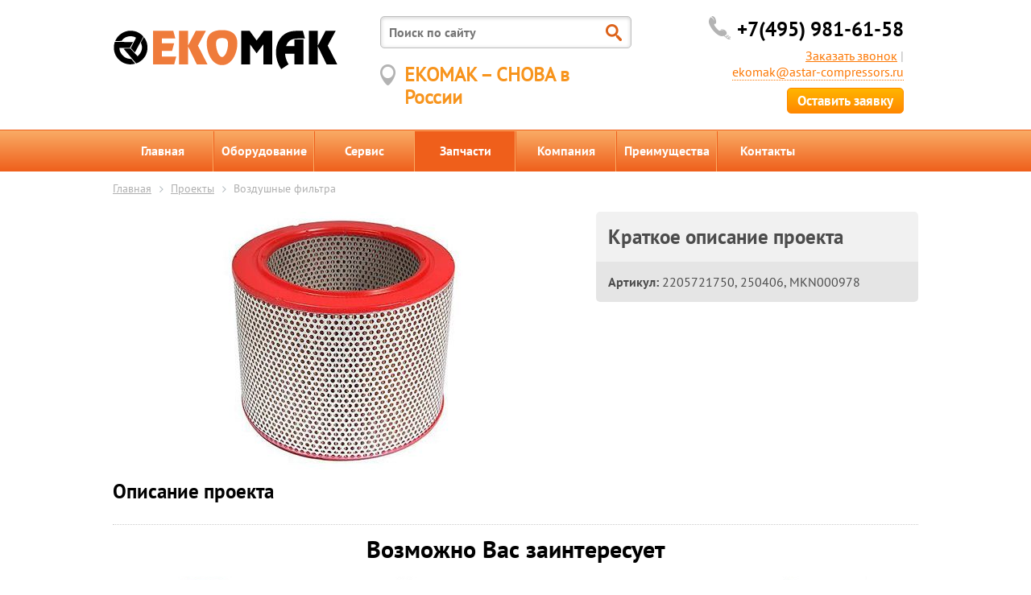

--- FILE ---
content_type: text/html; charset=UTF-8
request_url: https://ekomak.astar-compressors.ru/projects/vozdushnie_filtra/692786/
body_size: 9922
content:
<!DOCTYPE HTML>
<html lang="ru">
<head>
<!-- Google Tag Manager -->
<script>(function(w,d,s,l,i){w[l]=w[l]||[];w[l].push({'gtm.start':
new Date().getTime(),event:'gtm.js'});var f=d.getElementsByTagName(s)[0],
j=d.createElement(s),dl=l!='dataLayer'?'&l='+l:'';j.async=true;j.src=
'https://www.googletagmanager.com/gtm.js?id='+i+dl;f.parentNode.insertBefore(j,f);
})(window,document,'script','dataLayer','GTM-NRNC4BDP');</script>
<!-- End Google Tag Manager -->
	<meta http-equiv="Content-Type" content="text/html; charset=UTF-8" />
<meta name="keywords" content="запчасти Ekomak, запчасти компрессора" />
<meta name="description" content="Оригинальные запчасти Ekomak" />
<link href="/bitrix/css/main/bootstrap.min.css?1647432128121326"  rel="stylesheet" />
<link href="/bitrix/js/ui/design-tokens/dist/ui.design-tokens.min.css?172017753423463"  rel="stylesheet" />
<link href="/bitrix/js/ui/fonts/opensans/ui.font.opensans.min.css?16714856122320"  rel="stylesheet" />
<link href="/bitrix/js/main/popup/dist/main.popup.bundle.min.css?169949031526598"  rel="stylesheet" />
<link href="/bitrix/cache/css/ek/avtoservis_orange/page_e814184b7b622b112d31045e79c0681e/page_e814184b7b622b112d31045e79c0681e_v1.css?174064637736210"  rel="stylesheet" />
<link href="/bitrix/cache/css/ek/avtoservis_orange/template_3de76314dcd2335d94871dcba0901e5c/template_3de76314dcd2335d94871dcba0901e5c_v1.css?174064452015580"  data-template-style="true" rel="stylesheet" />
<script>if(!window.BX)window.BX={};if(!window.BX.message)window.BX.message=function(mess){if(typeof mess==='object'){for(let i in mess) {BX.message[i]=mess[i];} return true;}};</script>
<script>(window.BX||top.BX).message({"JS_CORE_LOADING":"Загрузка...","JS_CORE_NO_DATA":"- Нет данных -","JS_CORE_WINDOW_CLOSE":"Закрыть","JS_CORE_WINDOW_EXPAND":"Развернуть","JS_CORE_WINDOW_NARROW":"Свернуть в окно","JS_CORE_WINDOW_SAVE":"Сохранить","JS_CORE_WINDOW_CANCEL":"Отменить","JS_CORE_WINDOW_CONTINUE":"Продолжить","JS_CORE_H":"ч","JS_CORE_M":"м","JS_CORE_S":"с","JSADM_AI_HIDE_EXTRA":"Скрыть лишние","JSADM_AI_ALL_NOTIF":"Показать все","JSADM_AUTH_REQ":"Требуется авторизация!","JS_CORE_WINDOW_AUTH":"Войти","JS_CORE_IMAGE_FULL":"Полный размер"});</script>

<script src="/bitrix/js/main/core/core.min.js?1720177546225422"></script>

<script>BX.Runtime.registerExtension({"name":"main.core","namespace":"BX","loaded":true});</script>
<script>BX.setJSList(["\/bitrix\/js\/main\/core\/core_ajax.js","\/bitrix\/js\/main\/core\/core_promise.js","\/bitrix\/js\/main\/polyfill\/promise\/js\/promise.js","\/bitrix\/js\/main\/loadext\/loadext.js","\/bitrix\/js\/main\/loadext\/extension.js","\/bitrix\/js\/main\/polyfill\/promise\/js\/promise.js","\/bitrix\/js\/main\/polyfill\/find\/js\/find.js","\/bitrix\/js\/main\/polyfill\/includes\/js\/includes.js","\/bitrix\/js\/main\/polyfill\/matches\/js\/matches.js","\/bitrix\/js\/ui\/polyfill\/closest\/js\/closest.js","\/bitrix\/js\/main\/polyfill\/fill\/main.polyfill.fill.js","\/bitrix\/js\/main\/polyfill\/find\/js\/find.js","\/bitrix\/js\/main\/polyfill\/matches\/js\/matches.js","\/bitrix\/js\/main\/polyfill\/core\/dist\/polyfill.bundle.js","\/bitrix\/js\/main\/core\/core.js","\/bitrix\/js\/main\/polyfill\/intersectionobserver\/js\/intersectionobserver.js","\/bitrix\/js\/main\/lazyload\/dist\/lazyload.bundle.js","\/bitrix\/js\/main\/polyfill\/core\/dist\/polyfill.bundle.js","\/bitrix\/js\/main\/parambag\/dist\/parambag.bundle.js"]);
</script>
<script>BX.Runtime.registerExtension({"name":"ui.dexie","namespace":"BX.Dexie3","loaded":true});</script>
<script>BX.Runtime.registerExtension({"name":"ls","namespace":"window","loaded":true});</script>
<script>BX.Runtime.registerExtension({"name":"fx","namespace":"window","loaded":true});</script>
<script>BX.Runtime.registerExtension({"name":"fc","namespace":"window","loaded":true});</script>
<script>BX.Runtime.registerExtension({"name":"pull.protobuf","namespace":"BX","loaded":true});</script>
<script>BX.Runtime.registerExtension({"name":"rest.client","namespace":"window","loaded":true});</script>
<script>(window.BX||top.BX).message({"pull_server_enabled":"Y","pull_config_timestamp":1649147303,"pull_guest_mode":"N","pull_guest_user_id":0});(window.BX||top.BX).message({"PULL_OLD_REVISION":"Для продолжения корректной работы с сайтом необходимо перезагрузить страницу."});</script>
<script>BX.Runtime.registerExtension({"name":"pull.client","namespace":"BX","loaded":true});</script>
<script>BX.Runtime.registerExtension({"name":"pull","namespace":"window","loaded":true});</script>
<script>BX.Runtime.registerExtension({"name":"ui.design-tokens","namespace":"window","loaded":true});</script>
<script>BX.Runtime.registerExtension({"name":"ui.fonts.opensans","namespace":"window","loaded":true});</script>
<script>BX.Runtime.registerExtension({"name":"main.popup","namespace":"BX.Main","loaded":true});</script>
<script>BX.Runtime.registerExtension({"name":"popup","namespace":"window","loaded":true});</script>
<script type="extension/settings" data-extension="currency.currency-core">{"region":"ru"}</script>
<script>BX.Runtime.registerExtension({"name":"currency.currency-core","namespace":"BX.Currency","loaded":true});</script>
<script>BX.Runtime.registerExtension({"name":"currency","namespace":"window","loaded":true});</script>
<script>(window.BX||top.BX).message({"LANGUAGE_ID":"ru","FORMAT_DATE":"DD.MM.YYYY","FORMAT_DATETIME":"DD.MM.YYYY HH:MI:SS","COOKIE_PREFIX":"BITRIX_SM","SERVER_TZ_OFFSET":"10800","UTF_MODE":"Y","SITE_ID":"ek","SITE_DIR":"\/","USER_ID":"","SERVER_TIME":1768982472,"USER_TZ_OFFSET":0,"USER_TZ_AUTO":"Y","bitrix_sessid":"8776a0c1f5f0e6b29a5838eb0c9d55d6"});</script>


<script  src="/bitrix/cache/js/ek/avtoservis_orange/kernel_main/kernel_main_v1.js?174064452010092"></script>
<script src="/bitrix/js/ui/dexie/dist/dexie3.bundle.min.js?169949118888274"></script>
<script src="/bitrix/js/main/core/core_ls.min.js?16474321427365"></script>
<script src="/bitrix/js/main/core/core_frame_cache.min.js?171198920411210"></script>
<script src="/bitrix/js/pull/protobuf/protobuf.min.js?164830214876433"></script>
<script src="/bitrix/js/pull/protobuf/model.min.js?164830214814190"></script>
<script src="/bitrix/js/rest/client/rest.client.min.js?16483029759240"></script>
<script src="/bitrix/js/pull/client/pull.client.min.js?172017751249580"></script>
<script src="/bitrix/js/main/popup/dist/main.popup.bundle.min.js?171198920465824"></script>
<script src="/bitrix/js/currency/currency-core/dist/currency-core.bundle.min.js?17201775024569"></script>
<script src="/bitrix/js/currency/core_currency.min.js?1720177502835"></script>
<script>BX.setJSList(["\/bitrix\/js\/main\/core\/core_fx.js","\/bitrix\/templates\/avtoservis_orange\/components\/bitrix\/catalog\/portfolio\/bitrix\/catalog.element\/.default\/script.js","\/bitrix\/components\/bitrix\/catalog.bigdata.products\/templates\/.default\/script.js","\/bitrix\/tools\/step2use.redirects\/js\/comp_js.js"]);</script>
<script>BX.setCSSList(["\/bitrix\/components\/bitrix\/catalog.bigdata.products\/templates\/.default\/style.css","\/bitrix\/components\/bitrix\/catalog.bigdata.products\/templates\/.default\/themes\/blue\/style.css","\/bitrix\/templates\/avtoservis_orange\/components\/bitrix\/form\/template\/bitrix\/form.result.new\/.default\/style.css","\/bitrix\/templates\/avtoservis_orange\/template_styles.css"]);</script>
<script>
					(function () {
						"use strict";

						var counter = function ()
						{
							var cookie = (function (name) {
								var parts = ("; " + document.cookie).split("; " + name + "=");
								if (parts.length == 2) {
									try {return JSON.parse(decodeURIComponent(parts.pop().split(";").shift()));}
									catch (e) {}
								}
							})("BITRIX_CONVERSION_CONTEXT_ek");

							if (cookie && cookie.EXPIRE >= BX.message("SERVER_TIME"))
								return;

							var request = new XMLHttpRequest();
							request.open("POST", "/bitrix/tools/conversion/ajax_counter.php", true);
							request.setRequestHeader("Content-type", "application/x-www-form-urlencoded");
							request.send(
								"SITE_ID="+encodeURIComponent("ek")+
								"&sessid="+encodeURIComponent(BX.bitrix_sessid())+
								"&HTTP_REFERER="+encodeURIComponent(document.referrer)
							);
						};

						if (window.frameRequestStart === true)
							BX.addCustomEvent("onFrameDataReceived", counter);
						else
							BX.ready(counter);
					})();
				</script>



<script  src="/bitrix/cache/js/ek/avtoservis_orange/template_4aad2447bbe832df7ecbc2c9fda9c83c/template_4aad2447bbe832df7ecbc2c9fda9c83c_v1.js?1740644520683"></script>
<script  src="/bitrix/cache/js/ek/avtoservis_orange/page_c3c821a811d0dfd2eaba0949b7fcda9f/page_c3c821a811d0dfd2eaba0949b7fcda9f_v1.js?174064637776960"></script>
<script>var _ba = _ba || []; _ba.push(["aid", "5d329bd153e3a10cc89eaa83253cffb2"]); _ba.push(["host", "ekomak.astar-compressors.ru"]); (function() {var ba = document.createElement("script"); ba.type = "text/javascript"; ba.async = true;ba.src = (document.location.protocol == "https:" ? "https://" : "http://") + "bitrix.info/ba.js";var s = document.getElementsByTagName("script")[0];s.parentNode.insertBefore(ba, s);})();</script>


	<title>Запасные части Ekomak Экомак</title>
	<meta property="og:site_name" content="��� ����" />
	<meta property="og:locale" content="ru_RU" />
	<meta property="og:title" content="Запасные части Ekomak Экомак" />
	<meta property="og:image" content="/bitrix/templates/avtoservis_orange/images/logo.png" />
	<link rel="index" title="��� ����" href="/" />
	<meta name="application-name" content="��� ����" />
	<meta />
	<meta name="viewport" content="width=device-width, initial-scale=1.0" />
	<link rel="shortcut icon" href="/favicon.ico" />
	<link rel="icon" type="image/x-icon" href="/favicon.ico" />
	<script src="/bitrix/templates/avtoservis_orange/javascript/jquery-1.10.2.js"></script>
	<script src="/bitrix/templates/avtoservis_orange/javascript/jquery-2.1.1.min.js"></script>
	<script src="/bitrix/templates/avtoservis_orange/javascript/jquery.bxslider.js"></script>
	<script src="/bitrix/templates/avtoservis_orange/javascript/jquery.cookie.js"></script>
	<script src="/bitrix/templates/avtoservis_orange/javascript/slides.min.jquery.js"></script>
	<script src="/bitrix/templates/avtoservis_orange/javascript/jquery.bxslider.js"></script>
	<script src="/bitrix/templates/avtoservis_orange/javascript/device.js"></script>
	<script src="/bitrix/templates/avtoservis_orange/javascript/fancybox.js"></script>
	<script src="/bitrix/templates/avtoservis_orange/javascript/jquery.easing.1.3.js"></script>
	<script src="/bitrix/templates/avtoservis_orange/javascript/script.js"></script>
	<link href="/bitrix/templates/avtoservis_orange/font-awesome.min.css" rel="stylesheet" />
	<link href="/bitrix/templates/avtoservis_orange/fancybox.css" rel="stylesheet" />
	<link href="/bitrix/templates/avtoservis_orange/bxslider.css" rel="stylesheet" />
	<link href="/bitrix/templates/avtoservis_orange/css/themes/styles.css" rel="stylesheet" data-color="true" />
	<!--[if lt IE 9]>
		<script src="http://html5shim.googlecode.com/svn/trunk/html5.js"></script>
	<![endif]-->
</head>
<body itemscope itemtype="http://schema.org/WebPage">
<!-- Google Tag Manager (noscript) -->
<noscript><iframe src="https://www.googletagmanager.com/ns.html?id=GTM-NRNC4BDP"
height="0" width="0" style="display:none;visibility:hidden"></iframe></noscript>
<!-- End Google Tag Manager (noscript) -->
<div class="wrapper">
<div class="background"></div>
<div class="dialog">
	<p>Ваше сообщение успешно отправлено!</p>
	<button>Закрыть</button>
</div>
<div id="leave_application" class="order_form">
	<p class="exit_form"></p>
	<p class="big_text_form">Оставить заявку</p>
		<div id="comp_86c66090cbd70b7e4dbfd36e46896547">


<form id="leave_application_form" name="SIMPLE_FORM_2" action="/projects/vozdushnie_filtra/692786/" method="POST" enctype="multipart/form-data"><input type="hidden" name="bxajaxid" id="bxajaxid_86c66090cbd70b7e4dbfd36e46896547_8BACKi" value="86c66090cbd70b7e4dbfd36e46896547" /><input type="hidden" name="AJAX_CALL" value="Y" /><script>
function _processform_8BACKi(){
	if (BX('bxajaxid_86c66090cbd70b7e4dbfd36e46896547_8BACKi'))
	{
		var obForm = BX('bxajaxid_86c66090cbd70b7e4dbfd36e46896547_8BACKi').form;
		BX.bind(obForm, 'submit', function() {BX.ajax.submitComponentForm(this, 'comp_86c66090cbd70b7e4dbfd36e46896547', true)});
	}
	BX.removeCustomEvent('onAjaxSuccess', _processform_8BACKi);
}
if (BX('bxajaxid_86c66090cbd70b7e4dbfd36e46896547_8BACKi'))
	_processform_8BACKi();
else
	BX.addCustomEvent('onAjaxSuccess', _processform_8BACKi);
</script><input type="hidden" name="sessid" id="sessid" value="8776a0c1f5f0e6b29a5838eb0c9d55d6" /><input type="hidden" name="WEB_FORM_ID" value="2" />

			<p></p>
			    <label>
		    <span>Имя<font color='red'><span class='form-required starrequired'>*</span></font>:</span>
		    <input type="text"  class="form-input"  name="form_text_3" value="">	    </label>
		    <label>
		    <span>Телефон<font color='red'><span class='form-required starrequired'>*</span></font>:</span>
		    <input type="text"  class="form-input"  name="form_text_4" value="">	    </label>
		    <label>
		    <span>Ваше сообщение:</span>
		    <textarea name="form_textarea_5" cols="40" rows="5" class="form-inputarea" ></textarea>	    </label>
		        <p style="text-align: left; font-size: 13px; margin-bottom: 15px;"><input type="checkbox"  id="7" name="form_checkbox_SIMPLE_QUESTION_243[]" value="7"><label style="display: none;" for="7"> </label> Нажимая на кнопку, вы даете согласие на <a href="/soglasie-na-obrabotku-dannyh/" target="_blank" style="color: black">обработку Ваших персональных данных</a></p>
            <input type="checkbox" id="licenses_popup_SIMPLE_QUESTION_243" name="licenses_popup" value="Y" style="display: none;">
	<b>Защита от автоматического заполнения</b>
<input type="hidden" name="captcha_sid" value="0c5abfdb85f1317ef1dbce60118129b7" /><img src="/bitrix/tools/captcha.php?captcha_sid=0c5abfdb85f1317ef1dbce60118129b7" width="180" height="40" />
Введите символы с картинки<font color='red'><span class='form-required starrequired'>*</span></font><input type="text" name="captcha_word" size="30" maxlength="50" value="" class="inputtext" />
				<p><input  type="submit" name="web_form_submit" value="Отправить" /></p>
<p><br>
<font color='red'><span class='form-required starrequired'>*</span></font> - обязательные поля</p>
</form></div></div>
<div id="request_call" class="order_form">
	<p class="exit_form"></p>
	<p class="big_text_form">Заказать звонок</p>
		<div id="comp_005addd1cbbdd9a37e8d1815eaa2db7a">


<form id="request_call_form" name="SF" action="/projects/vozdushnie_filtra/692786/" method="POST" enctype="multipart/form-data"><input type="hidden" name="bxajaxid" id="bxajaxid_005addd1cbbdd9a37e8d1815eaa2db7a_Ar8Szp" value="005addd1cbbdd9a37e8d1815eaa2db7a" /><input type="hidden" name="AJAX_CALL" value="Y" /><script>
function _processform_Ar8Szp(){
	if (BX('bxajaxid_005addd1cbbdd9a37e8d1815eaa2db7a_Ar8Szp'))
	{
		var obForm = BX('bxajaxid_005addd1cbbdd9a37e8d1815eaa2db7a_Ar8Szp').form;
		BX.bind(obForm, 'submit', function() {BX.ajax.submitComponentForm(this, 'comp_005addd1cbbdd9a37e8d1815eaa2db7a', true)});
	}
	BX.removeCustomEvent('onAjaxSuccess', _processform_Ar8Szp);
}
if (BX('bxajaxid_005addd1cbbdd9a37e8d1815eaa2db7a_Ar8Szp'))
	_processform_Ar8Szp();
else
	BX.addCustomEvent('onAjaxSuccess', _processform_Ar8Szp);
</script><input type="hidden" name="sessid" id="sessid_1" value="8776a0c1f5f0e6b29a5838eb0c9d55d6" /><input type="hidden" name="WEB_FORM_ID" value="1" />

			<p></p>
			    <label>
		    <span>Имя<font color='red'><span class='form-required starrequired'>*</span></font>:</span>
		    <input type="text"  class="form-input"  name="form_text_1" value="">	    </label>
		    <label>
		    <span>Телефон<font color='red'><span class='form-required starrequired'>*</span></font>:</span>
		    <input type="text"  class="form-input"  name="form_text_2" value="">	    </label>
		        <p style="text-align: left; font-size: 13px; margin-bottom: 15px;"><input type="checkbox"  id="6" name="form_checkbox_SIMPLE_QUESTION_578[]" value="6"><label style="display: none;" for="6"> </label> Нажимая на кнопку, вы даете согласие на <a href="/soglasie-na-obrabotku-dannyh/" target="_blank" style="color: black">обработку Ваших персональных данных</a></p>
            <input type="checkbox" id="licenses_popup_SIMPLE_QUESTION_578" name="licenses_popup" value="Y" style="display: none;">
	<b>Защита от автоматического заполнения</b>
<input type="hidden" name="captcha_sid" value="0f8cefe85111c995e0fcaae01976c592" /><img src="/bitrix/tools/captcha.php?captcha_sid=0f8cefe85111c995e0fcaae01976c592" width="180" height="40" />
Введите символы с картинки<font color='red'><span class='form-required starrequired'>*</span></font><input type="text" name="captcha_word" size="30" maxlength="50" value="" class="inputtext" />
				<p><input  type="submit" name="web_form_submit" value="Отправить" /></p>
<p><br>
<font color='red'><span class='form-required starrequired'>*</span></font> - обязательные поля</p>
</form></div></div>
<header>
	<div class="header_wrapper">
		<div class="header_center">
			<div class="header_top">
				<div class="logo">
					<a href="/">
	<div></div>
</a>				</div>
				<div class="mymobilephone"><a href="tel:" style="color: black">+7(495) 981-61-58</a></div>
				<div class="header_search">
					<form action="/search/">
<input type="text" name="q" placeholder="Поиск по сайту" />
<button></button>
</form>					<div class="header_address">
						<b><span style="color: #f7941d; font-size: 18pt;">EKOMAK – СНОВА в России</span></b>					</div>
				</div>
				<div class="header_contact">
					<div class="header_phone">
					+7(495) 981-61-58					</div>
					<div class="header_email">
						<p><a href="#">Заказать звонок</a></p> |
						<div>
						<a href="mailto:ekomak@astar-compressors.ru" class="email_decoration">ekomak@astar-compressors.ru</a>						</div>
					</div>
					<button>Оставить заявку</button>
				</div>
			</div>
			<div class="mobile_header_search">
			<form action="/search/">
<input type="text" name="q" placeholder="Поиск по сайту" />
<button></button>
</form>			</div>
		</div>
	</div>
	<nav id="top_menu" class="default">
		<a href="#" id="mobile_menu">Меню</a>
		
<ul>
			<li><a href="/">Главная</a></li>
		
			<li><a href="/oborudovanie/">Оборудование</a></li>
		
			<li><a href="/services/">Сервис</a></li>
		
			<li><a href="/projects/" class="selected">Запчасти</a></li>
		
			<li><a href="/company/">Компания</a></li>
		
			<li><a href="/spares/">Преимущества</a></li>
		
			<li><a href="/contacts/">Контакты</a></li>
		
</ul>
	</nav>
</header>

<div class="wrapper_center">
<div class="bx-breadcrumb">
			<div class="bx-breadcrumb-item" id="bx_breadcrumb_0" itemscope="" itemtype="http://data-vocabulary.org/Breadcrumb" itemref="bx_breadcrumb_1"">
				
				<a href="/" title="Главная" itemprop="url">
					<span itemprop="title">Главная</span>
				</a>
			</div>
			<div class="bx-breadcrumb-item" id="bx_breadcrumb_1" itemscope="" itemtype="http://data-vocabulary.org/Breadcrumb" itemprop="child"">
				<i class="fa fa-angle-right"></i>
				<a href="/projects/" title="Проекты" itemprop="url">
					<span itemprop="title">Проекты</span>
				</a>
			</div>
			<div class="bx-breadcrumb-item">
				<i class="fa fa-angle-right"></i>
				<span>Воздушные фильтра</span>
			</div></div><h1></h1>
<img alt="loading" src="/bitrix/templates/avtoservis_orange/css/themes/images/loading.gif" class="loadImg">
<div class="projects">
	 

<div class="projects_top">
	<img src="/upload/iblock/fa7/fa7dbc70401357c29e203454b940edd3.JPG" title="Воздушный фильтр Ekomak 2205721750" alt="Воздушный фильтр Ekomak 2205721750" />
	<div class="projects_info">
		<p class="projects_info_title">Краткое описание проекта</p>
				<p>Артикул: <span>2205721750, 250406, MKN000978</span></p>													</div>
</div>


<h3>Описание проекта</h3>
<div class="projects_detail_text">
</div>

<h2>Возможно Вас заинтересует</h2>
<div class="projects_interesting">
		
	<div class="projects_interesting_element">
		<a href="/projects/vozdushnie_filtra/692783/" class="animation_img">
			<span class="overlay"></span>
			<img src="/upload/resize_cache/iblock/0c1/400_150_140cd750bba9870f18aada2478b24840a/0c131e7d964cf0a4b3629a363b33ef7a.JPG" title="Воздушный фильтр Ekomak 2205722522" alt="Воздушный фильтр Ekomak 2205722522" />
			<span class="link"><i class="fa fa-link"></i></span>
		</a>
		<p><a href="/projects/vozdushnie_filtra/692783/">Воздушный фильтр Ekomak 2205722522</a></p>
	</div>
		
	<div class="projects_interesting_element">
		<a href="/projects/Kartridji/692958/" class="animation_img">
			<span class="overlay"></span>
			<img src="/upload/resize_cache/iblock/439/400_150_140cd750bba9870f18aada2478b24840a/4390998156379716e11da90d0c4233ac.jpg" title="Картридж Pneumatech P 11 S 2258290111" alt="Картридж Pneumatech P 11 S 2258290111" />
			<span class="link"><i class="fa fa-link"></i></span>
		</a>
		<p><a href="/projects/Kartridji/692958/">Картридж Pneumatech P 11 S 2258290111</a></p>
	</div>
		
	<div class="projects_interesting_element">
		<a href="/projects/Remni/693002/" class="animation_img">
			<span class="overlay"></span>
			<img src="/upload/resize_cache/iblock/615/400_150_140cd750bba9870f18aada2478b24840a/615f2b1f9a6c0b2b627fc02f45bbbf44.jpg" title="Ремень Ekomak MKN001396" alt="Ремень Ekomak MKN001396" />
			<span class="link"><i class="fa fa-link"></i></span>
		</a>
		<p><a href="/projects/Remni/693002/">Ремень Ekomak MKN001396</a></p>
	</div>
		
	<div class="projects_interesting_element">
		<a href="/projects/Klapaniminimalnogodavleniya/692905/" class="animation_img">
			<span class="overlay"></span>
			<img src="/upload/resize_cache/iblock/b5f/400_150_140cd750bba9870f18aada2478b24840a/b5f45f51b7dc27daef3cc087db551346.jpg" title="Клапан Ekomak MKN002317" alt="Клапан Ekomak MKN002317" />
			<span class="link"><i class="fa fa-link"></i></span>
		</a>
		<p><a href="/projects/Klapaniminimalnogodavleniya/692905/">Клапан Ekomak MKN002317</a></p>
	</div>
	</div>	<script>
		BX.Currency.setCurrencies([{'CURRENCY':'RUB','FORMAT':{'FORMAT_STRING':'# руб.','DEC_POINT':'.','THOUSANDS_SEP':' ','DECIMALS':2,'THOUSANDS_VARIANT':'S','HIDE_ZERO':'Y'}},{'CURRENCY':'UAH','FORMAT':{'FORMAT_STRING':'# грн.','DEC_POINT':'.','THOUSANDS_SEP':' ','DECIMALS':2,'THOUSANDS_VARIANT':'S','HIDE_ZERO':'Y'}},{'CURRENCY':'BYR','FORMAT':{'FORMAT_STRING':'# руб.','DEC_POINT':'.','THOUSANDS_SEP':' ','DECIMALS':2,'THOUSANDS_VARIANT':'S','HIDE_ZERO':'Y'}},{'CURRENCY':'USD','FORMAT':{'FORMAT_STRING':'$#','DEC_POINT':'.','THOUSANDS_SEP':',','DECIMALS':2,'THOUSANDS_VARIANT':'C','HIDE_ZERO':'Y'}},{'CURRENCY':'EUR','FORMAT':{'FORMAT_STRING':'&euro;#','DEC_POINT':'.','THOUSANDS_SEP':',','DECIMALS':2,'THOUSANDS_VARIANT':'C','HIDE_ZERO':'Y'}}]);
	</script>
<!--'start_frame_cache_es4Hjc'-->
	<span id="bigdata_recommended_products_Zz2YMH"></span>

	<script>
		BX.ready(function(){
			bx_rcm_get_from_cloud(
				'bigdata_recommended_products_Zz2YMH',
				{'uid':'','aid':'5d329bd153e3a10cc89eaa83253cffb2','count':'30','op':'sim_domain_items','type':'order','domain':'ekomak.astar-compressors.ru:443','ib':'26'},
				{
					'parameters':'[base64]/[base64].af001b32744c28b2f3d55f5fcd9ad915c8d9d150ed93489ff0cfa650a63acee0',
					'template': '.7c2c42bffac76ccb6adceb221f6158d8b7a6eee11552be1da45a4be4cf4d4e6e',
					'site_id': 'ek',
					'rcm': 'yes'
				}
			);
		});
	</script>
	<!--'end_frame_cache_es4Hjc'-->
</div>
<br>		</div>
		<div class="hFooter"></div>
	</div>
	<footer>
		<div class="footer_center">
			
<ul>
			<li><a href="/">Главная</a></li>
		
			<li><a href="/oborudovanie/">Оборудование</a></li>
		
			<li><a href="/services/">Сервис</a></li>
		
			<li><a href="/projects/" class="selected">Запчасти</a></li>
		
			<li><a href="/company/">Компания</a></li>
		
			<li><a href="/spares/">Преимущества</a></li>
		
			<li><a href="/contacts/">Контакты</a></li>
		
</ul>
			<div class="footer_information">
				<div class="footer_copyright">
					<div>
					Торговая марка Ekomak © 2024					</div>
					<div>
					Все права защищены					</div>
<!--					<div class="quantom">--><!--<a href="http://samovar-web.ru/">--><!--</a></div>-->
				</div>
				<div class="footer_guide">
					<div class="footer_address">
					<b><span style="color: #f7941d; font-size: 18pt;">EKOMAK – <br>СНОВА в России</span></b>					</div>
					<br/>
					<div class="footer_email">
					ekomak@astar-compressors.ru					</div>
				</div>
				<div class="footer_clear"></div>
				<div class="footer_telephone">
					<div class="footer_phone">
					7 (495) 981-61-58					</div>
					<p class="footer_telephone_request"><a href="#">Заказать звонок</a></p> <span>|</span> <p class="footer_telephone_application"><a href="#">Оставить заявку</a></p>
					<!-- Yandex.Metrika informer --> <a href="https://metrika.yandex.ru/stat/?id=49476175&from=informer" target="_blank" rel="nofollow"><img src="https://informer.yandex.ru/informer/49476175/3_1_FFFFFFFF_EFEFEFFF_0_pageviews" style="width:88px; height:31px; border:0;" alt="Яндекс.Метрика" title="Яндекс.Метрика: данные за сегодня (просмотры, визиты и уникальные посетители)" class="ym-advanced-informer" data-cid="49476175" data-lang="ru" /></a> <!-- /Yandex.Metrika informer --> <!-- Yandex.Metrika counter --> <script > (function (d, w, c) { (w[c] = w[c] || []).push(function() { try { w.yaCounter49476175 = new Ya.Metrika2({ id:49476175, clickmap:true, trackLinks:true, accurateTrackBounce:true, webvisor:true }); } catch(e) { } }); var n = d.getElementsByTagName("script")[0], s = d.createElement("script"), f = function () { n.parentNode.insertBefore(s, n); }; s.type = "text/javascript"; s.async = true; s.src = "https://mc.yandex.ru/metrika/tag.js"; if (w.opera == "[object Opera]") { d.addEventListener("DOMContentLoaded", f, false); } else { f(); } })(document, window, "yandex_metrika_callbacks2"); </script> <noscript><div><img src="https://mc.yandex.ru/watch/49476175" style="position:absolute; left:-9999px;" alt="" /></div></noscript> <!-- /Yandex.Metrika counter -->
				</div>
				<div class="footer_social">
								</div>
			</div>
		</div>
	</footer>
	<a href="#" class="top_map"></a>
</body>
</html>


--- FILE ---
content_type: text/css
request_url: https://ekomak.astar-compressors.ru/bitrix/cache/css/ek/avtoservis_orange/template_3de76314dcd2335d94871dcba0901e5c/template_3de76314dcd2335d94871dcba0901e5c_v1.css?174064452015580
body_size: 3635
content:


/* Start:/bitrix/templates/avtoservis_orange/components/bitrix/form/template/bitrix/form.result.new/.default/style.css?1647432146666*/
table.form-table
{
	width:100%;
	background-color:white;
	border-collapse:collapse;
	font-size:100%;
	font-weight:normal;
	line-height:160%;
}

table.form-table th, table.form-table td
{
	border:1px solid #ADC3D5;
	padding: 5px 5px;
	vertical-align:top;
}

table.form-table th
{
	background-image:url(/bitrix/templates/avtoservis_orange/components/bitrix/form/template/bitrix/form.result.new/.default/images/table_head.gif);
	background-repeat:repeat-x;
	text-align: left;
	color:#25639A;
}


table.form-table td
{
	padding: 15px 5px;
}

.form-required 
{
	color: red;
}

.error-fld {
	display: block;
	float: left;
	height: 13px;
	width: 15px;
	background-repeat: no-repeat;
	background-image: url(/bitrix/templates/avtoservis_orange/components/bitrix/form/template/bitrix/form.result.new/.default/images/icon_warn.gif);
}
/* End */


/* Start:/bitrix/templates/avtoservis_orange/template_styles.css?172829139514262*/
*{margin:0; padding:0; outline: none;}
img{border:none;}
html, body{height:100%;}
body{font-family:PTSansRegular; background:#fff; position:relative;}
input, text, button, select, textarea{outline:none;}
p{font-size: 16px; color: #4c4c4c;}
ul,ol{list-style:none;}
.clear{clear:both;}
article, aside, details, figcaption, figure, footer, header, hgroup, menu, nav, section {display: block;}
h1{font-size:26px; text-transform:none; font-family:PTSansBold;}
h2{font-size:24px; text-transform:uppercase; font-family:PTSansBold;}
h3{font-size:20px; text-transform:uppercase; font-family:PTSansBold;}
.news_detail{margin:20px 0 0 0;}
.services_detail{margin:20px 0 0 0;}
.calculator{margin:20px 0 0 0;}
.contact{margin:20px 0 0 0;}
.price{margin:20px 0 0 0;}
.search{margin:20px 0 0 0;}
.projects{margin:20px 0 0 0;}

/* ���� ������������ ����� */
.style-switcher{background:#4b5b62; width:230px; position:fixed; top:70px; z-index:1002; left:-230px; font-size:12px; line-height:12px;
text-transform:uppercase; color:#dbdee0;}
.style-switcher.active{position:absolute; left:0;}
.style-switcher .header{background:#36444a; padding:15px 10px; color:#e3e5e6;}
.style-switcher .header span{background:#36444a; display:block; height:42px; width:42px; position:absolute; right:-42px; top:0; font-size:20px;
line-height:39px; text-align:center; border-radius:0 6px 6px 0; cursor:pointer;}
.style-switcher .header span i{margin-top:10px; margin-right:2px;}
.style-switcher .header span:hover{background:#00acf5;}
.style-switcher .block{width:100%; padding:14px 10px;}
.style-switcher .block-title{margin-bottom:8px;}
.style-switcher ul.colors{overflow:hidden;}
.style-switcher ul.colors li{float:left; border:1px solid black; position:relative;}
.style-switcher ul.colors li + li{margin-left:-1px;}
.style-switcher ul.colors li i{display:none; border:2px solid white; width:25px; height:25px; line-height:25px; position:absolute; top:-1px; left:-1px;
z-index:10; color:#fff; text-align:center;}
.style-switcher ul.colors li.active i:before{font-family:FontAwesome; content:"\f00c"; margin-right:3px;}
.style-switcher ul.colors li.active i, .style-switcher ul.colors li:hover i{display:block;}
.style-switcher .options a{color:#fdfdfd; display:block; background:#252d31; text-transform:none; width:17px; height:17px;
padding:5px; text-decoration:none;}
@media (max-width:280px) {.style-switcher{display:none;}}

/* ������ ����������� */
.calculator_wrapper{text-align:center;}
.print_csv{margin:20px 0 0 0; border: 1px solid #ff8800; padding: 4px 12px; border-radius: 5px; display:inline-block; font-family: PTSansBold;
background: #ffb300;
background: -moz-linear-gradient(top, #ffb300 5%, #ff8800 100%);
background: -webkit-gradient(linear, left top, left bottom, color-stop(5%,#ffb300), color-stop(100%,#ff8800));
background: -webkit-linear-gradient(top, #ffb300 5%,#ff8800 100%);
background: -o-linear-gradient(top, #ffb300 5%,#ff8800 100%);
background: -ms-linear-gradient(top, #ffb300 5%,#ff8800 100%);
background: linear-gradient(to bottom, #ffb300 5%,#ff8800 100%);
filter: progid:DXImageTransform.Microsoft.gradient( startColorstr='#ffb300', endColorstr='#ff8800',GradientType=0 );
}
	.print_csv a{color:#fff; text-decoration:none;}

/*���������� � �������� */
.slider_background_black{width:100%; height:100%; position:absolute; top:0; left:0; background:rgba(0,0,0,0.5); z-index:99;}
#slides .slide_text{z-index:100;}
.bx-viewport{height:147px !important;}
#slides .slide_text{margin-top:-130px !important;}
footer{/* height:149px; */ margin:-174px 0 0 0;}
.hFooter{height:174px;}

.total_price_bottom{display:inline-block; display:none; font-size:22px;}
	.total_price_bottom span{margin:0 0 0 10px;}

/*
                                                                 ��������� �������
������� ��� ��������� � 480px �� 1024px
*/
@media only screen and (min-width:967px) and (max-width:1024px){#slides .slides_images{ height:402px !important;} .slides_control{height:402px !important;}}
@media only screen and (min-width:854px) and (max-width:966px){#slides .slides_images{ height:380px !important;} .slides_control{height:380px !important;}}
@media only screen and (min-width:801px) and (max-width:853px){#slides .slides_images{ height:335px !important;} .slides_control{height:335px !important;}}
@media only screen and (min-width:769px) and (max-width:800px){#slides .slides_images{ height:314px !important;} .slides_control{height:314px !important;}}
@media only screen and (min-width:668px) and (max-width:768px){#slides .slides_images{ height:302px !important;} .slides_control{height:302px !important;}}
@media only screen and (min-width:604px) and (max-width:667px){#slides .slides_images{ height:262px !important;} .slides_control{height:262px !important;}}
@media only screen and (min-width:534px) and (max-width:603px){#slides .slides_images{ height:237px !important;} .slides_control{height:237px !important;}}
@media only screen and (min-width:481px) and (max-width:533px){#slides .slides_images{ height:209px !important;} .slides_control{height:209px !important;}}
@media only screen and (max-width:480px){#slides .slides_images{height:202px !important;} .slides_control{height:202px !important;}}

@media only screen and (max-width:1365px){
.total_price{display:none !important;}
.total_price_bottom{display:block; margin: 15px 0 0 0; text-align: center;}
}

@media only screen and (max-width:1023px){
.line_index{display:none;}
.footer_telephone p{display:none}
.footer_telephone span{display:none;}
.services_center{background:none;}
.header_center{padding:0 15px;}
.services_center{padding:0 15px;}
.about_company_center{padding:0 15px;}
.last_work_center{padding:0 15px;}
.customer_reviews_center{padding:0 15px;}
.footer_center{padding:0 15px;}
.contact{padding:0 15px;}
.projects{padding:0 15px;}
.company{padding:0 15px;}
.information{padding:0 15px;}
.services_section{padding:0 15px;}
.search{padding:0 15px;}
.price{padding:0 15px;}
.calculator{padding:0 15px;}
.news_section{padding:0 15px;}

.footer_copyright{width:50%; text-align:center;}
.footer_guide{width:50%; text-align:center;}
.footer_telephone{width:50%; text-align:center;}
.footer_social{width:50%;}
.footer_clear{clear:both; margin:20px 0 0 0;}
.footer_address{display:inline-block; margin:0 0 10px 0;}
.footer_email{display:inline-block;}
.footer_phone{display:inline-block;}

a.animation_img .overlay{display:none !important;}
a.animation_img .link{display:none !important;}
a.animation_img:hover img{transform:inherit;}

.projects_elemetnt a.animation_img{display:inline;}
.projects_elemetnt img{display:inline;}
.projects_elemetnt p{margin: 10px 0 5px 0;}

.top_map{display:none !important;}
}

@media only screen and (max-width:966px){
#slides .slide_text .title{font-size:60px;}
#slides .slide_text .description{font-size:16px;}
.contact_form{text-align:center; padding:20px 0;}
.contact_form .form_title{float:none; margin:0 0 20px 0;}
.contact_form form{float:none;}
.contact_form label{text-align:left;}
}

@media only screen and (max-width:885px){
.mobile_header_search{display:block;}
.header_search{display:none;}
.header_center .logo{width:50%; margin:0;}
.header_contact{width:100%;}
#slides .slide_text .title{font-size:40px;}
#slides .slide_text .description{font-size:14px;}
#slides .slide_text .more a{padding:5px 35px; font-size:18px;}
.contact_map{width:100%; float:none;}
.contact_info{float:none !important; width:100% !important; overflow: hidden;}
.contact_info_float{width:50%; float:left; height:70px;}

.order_spares label:nth-child(even) {
    float: left;
}

.order_spares input[type=text] {

    width: 352px;


}

@media only screen and (max-width:853px){
.last_work{padding:150px 0 25px 0;}
.about_company_center .about_company_img{bottom:-140px;}

.projects_block > div{text-align:justify;}
.projects_elemetnt{width:48%; margin:0 2% 15px 0; text-align:center; vertical-align: top; display:inline-block; float:none;}
.projects_elemetnt:nth-child(2n+2){margin:0 0 15px 0;}
}

@media only screen and (max-width:800px){
.last_work_element{width:50%; text-align:center;}
.last_work_element:nth-child(2n+2){margin:0;}

header nav{float:none;}
header nav ul li{float:none; height:35px; width:100%; border: none;}
header nav ul li.active{background:#FF4747;}
	header nav ul li.active a{color:#fff;}
header nav ul li a{display: block; line-height:100%; padding:10px 0; height:initial;}
#mobile_menu{display:block;}
nav ul {display:none;}
}

@media only screen and (max-width:750px){
footer ul{display:none;}
.footer_information{border-top:none;}
.services_section_block{margin:0 0 20px 0;}
.services_section_block > div.three_block{display:inline; border-top:none;}
.services_section_item{width:49%; margin:0 0 1% 0; border-top:none; padding: 20px 0 0 0; text-align:center; float:none; display:inline-block; vertical-align: top;}
.services_section_item:nth-child(2n+2){margin:0;}
.services_section_item:nth-child(3n+3){margin:0;}
.services_section_block > div.three_block{padding:0;}
.services_section_item img{width:100%;}
.services_detail_item{text-align:center;}

.news_section_block{margin:0 0 20px 0;}
.news_section_block > div.three_block{display:inline; border-top:none;}
.news_section_item{width:49%; margin:0 0 1% 0; border-top:none; padding: 20px 0 0 0; text-align:center; float:none; display:inline-block; vertical-align: top;}
.news_section_item:nth-child(2n+2){margin:0;}
.news_section_item:nth-child(3n+3){margin:0;}
.news_section_block > div.three_block{padding:0;}
.news_section_item img{width:100%;}
.news_detail_item{text-align:center;}

.projects_photo a{width:49%;}
.projects .projects_top > img{float:none !important; padding:0; margin:0 0 15px 0; width:100% !important;}
.projects .projects_top .projects_info{float:none !important; width:100% !important;}
.projects_interesting_element{width:49%; margin:0 2% 20px 0; padding:0;}
.projects_interesting_element:nth-child(2n+2){margin:0 0 20px 0;}
	.projects_interesting_element p{text-align:center;}

.dialog{width:80%;} !important
}

@media only screen and (max-width:667px){
.about_company_center .about_company_img{display:none;}
.last_work{padding: 30px 0 25px 0;}
.customer_reviews_center h2{text-align:center;}
#slides .slide_text .more{display:none;}
#slides .slide_text .description{margin:0;}
.big_map{display:none;}
.small_map{display:block;}
}

@media only screen and (max-width:603px){
.services_element{width:49%; margin:0 2% 40px 0;}
.services_element:nth-child(2n+2){margin:0 0 40px 0 !important;}
.services_element:nth-child(3n+3){margin:0 2% 40px 0;}
.services{padding:30px 0 0 0;}
.last_work{padding:30px 0 0 0;}
.footer_telephone{display:none;}
.footer_guide{display:none;}
.footer_social{width:100%;}
.footer_copyright{width:100%;}
.pros_center{padding:15px 0 0 0;}
	.pros_element{width:50%; min-height:150px;}
	.pros_element:nth-child(2n+2) > div{border-right:none;}
.mymobilephone{display:block;}

.services_element > div img {
    width: 100%;
    display: block;
    height: auto !important;
    transition: transform 0.2s ease-in;
}


.last_work_element img {
    height: auto !important;
}



.header_contact{/*display:none;*/ text-align: center !important; width: 100% !important}
.header_center .logo{width:100%; text-align:center;}
#slides .slide_text .description{display:none;}
#slides .slide_text .title{margin:0;}
.contact_form input[type='submit']{margin:15px 0 0 0;}
.projects_elemetnt{width:100%; margin:0 0 25px 0;}
.projects_elemetnt:nth-child(2n+2){margin:0 0 25px 0;}
.projects_elemetnt img{max-height:100%; max-width:100%;}
.projects_block:last-child{margin:0; padding:0;}
.projects_block:last-child .projects_elemetnt:last-child{margin:0;}
.search_page form{text-align:center;}
.search_page form input[type="text"]{width:100%; margin:0 0 15px 0; box-sizing:border-box;}
.search_page form select{width:100%; margin:0 0 15px 0;}
.price table tbody td{font-size:16px;}
.price table thead tr{font-size:16px;}
.price .table_title h2{font-size:20px;}
.calculator table tbody td{font-size:16px;}
.calculator table thead tr{font-size:16px;}
.calculator .table_title h2{font-size:20px;}
}
.projects_elemetnt span p{
	font-size:14px;
	color:#000;
}
/* ��� ��������� �������� */
@media only screen and (max-width:533px){
.customer_reviews_element{width:100%; margin:0 0 20px 0;}
.contact_info_float{width:100%; float:none; height:inherit; text-align:center;}
.contact_info .fa{float:none; margin:0 0 15px 0;}
.contact_form label{display:block; margin:0 0 10px 0; text-align:center;}
.contact_form label p{text-align:center;}
.contact_form label input{width:90%; padding:8px 2%;}
.contact_form form p span{right:30px;}
.bx-pagination .bx-pagination-container ul li{display:block; margin:0 0 10px 0;}
}

@media only screen and (max-width:480px){
.last_work_element{width:100%; margin:0 0 20px 0 !important;}
.services_element{width:100%; margin:0 0 30px 0 !important;}
.services_section_item{width:100%;}
.services_section_item img{width:100%;}

.news_section_item{width:100%;}
.news_section_item img{width:100%;}
.price table tbody td{font-size:14px;}
.price table thead tr{font-size:14px;}
.price h1{font-size:22px;}
.price .table_title h2{margin:5px 0;}
.calculator table tbody td{font-size:14px;}
.calculator table thead tr{font-size:14px;}
.calculator h1{font-size:22px;}
.calculator .table_title h2{margin:5px 0;}
.projects_photo a{width:100%; float:none; margin:0 0 15px 0;}
.projects_photo img{height:100%;}
}

@media only screen and (max-width:414px){
.pros_element{width:100%; float:none; margin:0 0 10px 0; min-height:inherit;}
.pros_element > div{border-right:none; border-bottom:2px dotted #e2e2e2;}
.pros_element:last-child > div{ border-bottom:none;}
#slides{display:none;}
.projects > h1{font-size:22px;}
.projects_photo img{width:100%;}
.projects_interesting_element{width:100%; margin:0 0 20px 0;}
}

@media only screen and (max-width:360px){
.header_center .logo img{width:100%;}
.calculator table .column_5 input{width:15px;}
.services_detail_item img{width:100%;}
.news_detail_item img{width:100%;}
}

/* End */
/* /bitrix/templates/avtoservis_orange/components/bitrix/form/template/bitrix/form.result.new/.default/style.css?1647432146666 */
/* /bitrix/templates/avtoservis_orange/template_styles.css?172829139514262 */


--- FILE ---
content_type: text/css
request_url: https://ekomak.astar-compressors.ru/bitrix/templates/avtoservis_orange/css/themes/styles.css
body_size: 9117
content:
.wrapper{position: relative; height: 100%; min-height: 100%; height: auto !important;}
	.wrapper_center{margin:10px auto; max-width:1000px;}
	header{  }
		.header_wrapper{border-bottom:1px solid #EF5F1B;}
		.header_center{margin: 0 auto; max-width:1000px;}
			.header_top{padding:20px 0; overflow:hidden;}
				.header_center .logo{margin:0 5% 0 0; float:left;}
					.header_center .logo div{background:url("images/logo_orange.png") no-repeat; width:282px; height:85px;}
				.mobile_header_search{display:none; margin:0 0 20px 0; position: relative;}
					.mobile_header_search input[type=text]{box-sizing:border-box; color: #999; border: none; width:100%; font-family:PTSansBold; border:1px solid #bfbfbf; box-shadow: inset 0px 1px 5px rgba(0,0,0,.2); font-size: 16px; padding: 9px 0px 9px 10px; border-radius:5px;}
					.mobile_header_search button{border: none; background: url("images/search_icon_orange.png") no-repeat center center; width: 20px; height: 21px; position: absolute; top:10px; right:10px; z-index: 10; cursor: pointer;}
					/* a:link {color: black; border-bottom: 1px dashed;}
					a:visited {color: black;}
					a:hover {color: black; border-bottom: .07em solid;}
					a:active {color: black; border-bottom: 1px dashed;} */
				.mymobilephone{color: #000; height: 29px; display:inline-block; font-size:25px; font-family:PTSansBold;display: none;}
				.header_search{float:left; margin:0 5% 0 0; width:30%;}
					.header_search form{position: relative; margin:0 0 20px 0;}
					.header_search input[type=text]{color: #999; border: none; width:100%; font-family:PTSansBold; border:1px solid #bfbfbf; box-shadow: inset 0px 1px 5px rgba(0,0,0,.2); font-size: 16px; padding: 9px 0px 9px 10px; border-radius:5px;}
					.header_search button{border: none; background: url("images/search_icon_orange.png") no-repeat center center; width: 20px; height: 21px; position: absolute; top:10px; right:0; z-index: 10; cursor: pointer;}
					.header_address{background: url("images/address_icon.png") no-repeat; height: 26px; padding:0 0 0 30px; line-height: 25px;}
				.header_contact{float:left; width:30%; text-align:right;}
					.header_phone{color: #000; background: url("images/phone_icon.png") no-repeat; height: 29px; display:inline-block; margin:0 0 10px 0; padding:0 0 0 35px; font-size:25px; font-family:PTSansBold;}
					.header_email{margin:0 0 10px 0; color:#b3b3b3;}
						.header_email > p{display:inline-block;}
						.header_email > div{display:inline-block;}
							.header_email p a{color:#fc7703;}
							.header_email div a{color:#fc7703;}
							.header_email .email_decoration{text-decoration: none; border-bottom: 1px dotted #fc7703;}
							.header_email p a:hover{text-decoration:none;}
							.header_email .email_decoration:hover{border:none;}
					.header_contact button{border-radius:5px; border:1px solid #ff8800; color:#fff; font-size:17px; font-family:PTSansBold; padding:4px 12px;
					cursor:pointer;
					background: #ffb300; /* Old browsers */
					background: -moz-linear-gradient(top, #ffb300 5%, #ff8800 100%); /* FF3.6+ */
					background: -webkit-gradient(linear, left top, left bottom, color-stop(5%,#ffb300), color-stop(100%,#ff8800)); /* Chrome,Safari4+ */
					background: -webkit-linear-gradient(top, #ffb300 5%,#ff8800 100%); /* Chrome10+,Safari5.1+ */
					background: -o-linear-gradient(top, #ffb300 5%,#ff8800 100%); /* Opera 11.10+ */
					background: -ms-linear-gradient(top, #ffb300 5%,#ff8800 100%); /* IE10+ */
					background: linear-gradient(to bottom, #ffb300 5%,#ff8800 100%); /* W3C */
					filter: progid:DXImageTransform.Microsoft.gradient( startColorstr='#ffb300', endColorstr='#ff8800',GradientType=0 ); /* IE6-9 */
					}
		.fixed_menu{ position:fixed; top:0; left:0; width:100%; z-index:888;}
		#mobile_menu{font-family: PTSansBold;display:none;font-size:16px;font-weight:bold;color:#fff;text-decoration:none;padding:10px 20px;
		width:100%;position:relative; box-sizing:border-box;}
		#mobile_menu:after{content:"";background:url(images/mobile_icon_menu.png) no-repeat;width:12px;height:13px;display:inline-block;
		position:absolute;top:13px;right:3%;}
		header nav{border-top:1px solid #F9AA64;
		background: #F9AA64; /* Old browsers */
		background: -moz-linear-gradient(top, #F9AA64 0%, #EF5F1B  100%); /* FF3.6+ */
		background: -webkit-gradient(linear, left top, left bottom, color-stop(0%,#F9AA64), color-stop(100%,#EF5F1B)); /* Chrome,Safari4+ */
		background: -webkit-linear-gradient(top, #F9AA64 0%,#EF5F1B  100%); /* Chrome10+,Safari5.1+ */
		background: -o-linear-gradient(top, #F9AA64 0%,#EF5F1B  100%); /* Opera 11.10+ */
		background: -ms-linear-gradient(top, #F9AA64 0%,#EF5F1B  100%); /* IE10+ */
		background: linear-gradient(to bottom, #F9AA64 0%,#EF5F1B  100%); /* W3C */
		filter: progid:DXImageTransform.Microsoft.gradient( startColorstr='#F9AA64', endColorstr='#EF5F1B ',GradientType=0 ); /* IE6-9 */
		}
			header nav ul{margin: 0 auto; max-width:1000px; overflow:hidden; }
				header nav ul li{width:12.5%; box-sizing:border-box; font-family:PTSansBold; border-right:1px solid #F9AA64; border-left:1px solid #EF5F1B; float:left; height: 50px;}
					header nav ul li a{color:#fff; text-decoration:none; display:block; line-height: 48px; text-align: center; height: 100%;}
					header nav ul li a.selected, header nav ul li a:hover{background:#EF5F1B; color:#fff;}
				header nav ul li:last-child{border-right:none;}
				header nav ul li:first-child{border-left:none;}
		#slides{position:relative;}
			#slides .slides_container{}
			#slides .pagination{ display:none; }
			#slides .slides_images{height:450px;}
			#slides .slide_text{text-align:center; color: #fff; position: absolute; width:100%; top:50%;}
				.center_slide_text{max-width:1000px; margin:0 auto;}
					#slides .slide_text .title{font-size: 80px; font-family:PTPragmaticaExtraLight; margin:0 0 30px 0;}
					#slides .slide_text .description{font-size: 18px; margin:0 0 40px 0;}
					#slides .slide_text .more{width:305px; margin: 0 auto;}
						#slides .slide_text .more a{transition: background-color 200ms ease 0s; border:3px solid #fff; border-radius: 5px; font-size: 24px; text-decoration: none; padding: 7px 0; display:block; color: #fff;}
						#slides .slide_text .more a:hover{ background:#fff; color:#4c4c4c;}
			#slides .prev, .next{top: 50%; background:url("images/slider/nav.png"); width: 27px; height: 71px; position: absolute; cursor: pointer; z-index: 10;}
				#slides .prev{background-position: 0px 0px; left:5%;}
				#slides .next{background-position: -60px 0px; right:5%;}
				#slides .prev:hover{background-position: -30px 0px;}
				#slides .next:hover{background-position: -90px 0px;}
		.pros{
		background: #ffffff; /* Old browsers */
		background: -moz-linear-gradient(top, #ffffff 1%, #f0f0f0 100%); /* FF3.6+ */
		background: -webkit-gradient(linear, left top, left bottom, color-stop(1%,#ffffff), color-stop(100%,#f0f0f0)); /* Chrome,Safari4+ */
		background: -webkit-linear-gradient(top, #ffffff 1%,#f0f0f0 100%); /* Chrome10+,Safari5.1+ */
		background: -o-linear-gradient(top, #ffffff 1%,#f0f0f0 100%); /* Opera 11.10+ */
		background: -ms-linear-gradient(top, #ffffff 1%,#f0f0f0 100%); /* IE10+ */
		background: linear-gradient(to bottom, #ffffff 1%,#f0f0f0 100%); /* W3C */
		filter: progid:DXImageTransform.Microsoft.gradient( startColorstr='#ffffff', endColorstr='#f0f0f0',GradientType=0 ); /* IE6-9 */
		}
			.pros_center{max-width:1000px; margin:0 auto; padding:15px 0; overflow:hidden;}
				.pros_element{float:left; width:25%; text-align:center;}
				.pros_element:last-child > div{border-right:none;}
					.pros_element > div{border-right:2px dotted #e2e2e2; padding:10px;}
						.pros_element div.froze_icon{margin: 0 auto 5px auto; background:url("images/pros/froze_icon_orange.png") no-repeat; width:50px; height:52px;}
						.pros_element div.experience_icon{margin: 0 auto 5px auto; background:url("images/pros/experience_icon_orange.png") no-repeat; width:40px; height:52px;}
						.pros_element div.protection_icon{margin: 0 auto 5px auto; background:url("images/pros/protection_icon_orange.png") no-repeat; width:48px; height:51px;}
						.pros_element div.time_icon{margin: 0 auto 5px auto; background:url("images/pros/time_icon_orange.png") no-repeat; width:46px; height:43px; margin-bottom: 12px;}
		.services{padding:30px 0;}
			.services_center{max-width:1000px; margin:0 auto; overflow:hidden; background:url('images/line.png') no-repeat center 245px;}
				.services_element{float:left; width:32%; text-align:center; margin:0 2% 40px 0;}
					.services_element > div{position:relative;}
					.services_element:nth-child(3n+3){margin:0;}
						.services_element a.animation_img{position: relative; display:block; overflow:hidden; margin:0 0 10px 0;}
						.services_element > div img{width:100%; display:block; height:190px; transition: transform 0.2s ease-in;}
						.services_element > div p a{color:#fc7703; font-family:PTSansBold; font-size:18px;}
						.services_element > div p a:hover{text-decoration:none;}
		.about_company{position:relative; padding:25px 0; background:url('images/about_background.jpg') no-repeat center center; background-size:cover; min-height:350px;}
				.about_company_center{max-width:1000px; margin:0 auto;}
					.about_company_center h1{text-align:center; text-transform:inherit; font-family:PTSansBold; font-size:30px; color:#fff; margin:0 0 15px 0;}
					.about_company_center > div p{color:#fff; text-align:justify; margin:0 0 10px 0;}
					.about_company_center .about_company_img{position:absolute; bottom:-90px; left:50%; margin:0 0 0 -232px;
					background:url('images/about_home.png') no-repeat center center; width:464px; height:226px;}
		.last_work{padding:100px 0 25px 0;}
			.last_work_center{max-width:1000px; margin:0 auto; overflow:hidden;}
				.last_work_center h2{text-align:center; text-transform:inherit; color:#010101; font-size:30px; margin:0 0 15px 0;}
				.last_work_element{float:left; width:25%; padding:0 10px 0 0; box-sizing:border-box; margin:0 0 15px 0;}
				.last_work_element:last-child{padding:0;}
					.last_work_element a.animation_img{position: relative; display:block; overflow:hidden; margin:0 0 10px 0;}
					a.animation_img .overlay{position: absolute; top: 0; left: 0; width: 100%; height: 100%; visibility: hidden; z-index: 11;
					filter: alpha(opacity=0); opacity: 0; transition: all 0.3s;}
						a.animation_img:hover .overlay{background: #000; visibility: visible; filter: alpha(opacity=60); opacity: 0.6;}
					a.animation_img .link{position: absolute; top: -50px; right: -50px; background:#F79A54; height: 50px; width: 50px; line-height: 50px;
					font-size: 25px; color: #fff; z-index: 12; filter: alpha(opacity=0); opacity: 0; border-radius: 0 0 0 25px; background-clip: padding-box;
					transition: all 0.3s; text-align:center;}
						a.animation_img:hover .link{top: 0; right: 0; filter: alpha(opacity=100); opacity: 1;}
					.last_work_element img{width:100%; display:block; transition: transform 0.2s ease-in; height:150px;}
						a.animation_img:hover img{transform: scale(1.2,1.2);}
					.last_work_element p{margin:0 0 5px 0;}
						.last_work_element p a{color:#fc7703; font-family:PTSansBold; font-size:18px;}
						.last_work_element p a:hover{text-decoration:none;}
					.last_work_element span{font-size:14px;}
		.line_index{background:url('images/line.png') no-repeat center center; width:999px; height:1px; margin:0 auto;}
		.customer_reviews{padding:15px 0 30px 0;}
			.customer_reviews_center{max-width:1000px; margin:0 auto; overflow:hidden;}
				.customer_reviews_center h2{text-transform:inherit; color:#010101; font-size:30px; margin:0 0 15px 0;}
				.customer_reviews_element{color:#808080;}
				.customer_reviews_element:last-child{margin:0;}
				.customer_reviews_center div .customer_reviews_element:nth-child(2n+2){margin:0;}
					.customer_reviews_element > div{padding:10px; border:1px solid #ccc; border-radius:3px;}
						.customer_reviews_element p{margin:0 0 5px 0; font-family: PTSansItalic;}
						.customer_reviews_element span{font-family:PTSansBold;}
	footer{background:#002a3d; position:relative; padding:0 0 25px 0;}
	.hFooter{}
		.footer_center{max-width:1000px; margin:0 auto;}
			footer ul{overflow:hidden; border-bottom:1px dotted #001119;}
				footer ul li{font-family:PTSansBold; float:left; width:12.5%; text-align: center;}
				footer ul li:last-child{}
					footer ul li a{color:#fff; text-decoration:none; line-height: 45px; height: 100%;}
					footer ul li a:hover{text-decoration:underline;}
			.footer_information{border-top:1px dotted #1a4051; padding:15px 0 0 0; overflow:hidden;}
				.footer_copyright{width:22%; float:left;}
					.footer_copyright div{font-size:14px; color:#ccc; margin:0 0 5px 0;}
					.quantom a{text-decoration:none; color:#ccc;}
					.quantom a:hover{text-decoration:underline;}
				.footer_guide{width:32%; float:left;}
					.footer_address{background: url("images/address_icon_footer.png") no-repeat; min-height: 25px; padding:0 0 0 30px; line-height: 24px; color:#ccc;}
					.footer_email{background: url("images/email_icon.png") no-repeat; height: 21px; padding:0 0 0 30px; line-height: 24px; color:#ccc;}
				.footer_telephone{width:24%; float:left; color:#ccc;}
					.footer_phone{margin:0 0 8px 0; background: url("images/phone_icon_footer.png") no-repeat; height: 28px; padding:0 0 0 30px; line-height: 24px; color:#ccc; font-size:25px; font-family:PTSansBold;}
					.footer_telephone p{display:inline-block;}
						.footer_telephone p a{color:#ccc;}
				.footer_social{width:22%; float:left; text-align: center;}
						.footer_telephone p a:hover{text-decoration:none;}
					.social_block{display:inline-block; margin:0 5px 0 0; background:#111b1f; border-radius:50%; width:40px; height:40px; vertical-align:middle;}
					.social_block:hover{background:#273e47;}
					.social_facebook{margin: 12px 0 0 0;}
					.social_twiter{margin: 12px 0 0 0;}
					.social_vk{margin: 13px 0 0 0;}
/* ���� �� ���� ������ */
.price{}
	.price h1{color:#010101; font-size:30px; text-align:center; text-transform:inherit; margin:0 0 25px 0;}
		.price table{width:100%; border-collapse: collapse;}
			.price .table_title{border-bottom:1px solid #d8d8d8; background:#f5f5f5;}
				.price .table_title h2{font-size:25px; text-align:center; text-transform:inherit; margin:15px 0; font-family:PTSansRegular; font-weight:normal;}
			.price table thead .column_1{border-top-left-radius:5px;}
			.price table thead .column_4{border-top-right-radius:5px;}
			.price table .column_1{width:8%;}
			.price table .column_2{width:59%;}
			.price table .column_3{width:8%;}
			.price table .column_4{width:25%;}
			.price table thead tr{background:#F79A54; font-size:20px; color:#fff; font-family:PTSansBold; text-align:center;}
				.price table thead td{border-right:1px solid #EF5F1B; padding:5px 0;}
				.price table thead td:last-child{border-right:none;}
				.price table thead td.name{text-align:left; padding:5px 0 5px 10px;}
			.price table tbody{background:#f5f5f5;}
				.price table tbody tr:nth-child(odd){background:#fcfcfc;}
				 .price table tbody tr{}
				.price table tbody tr:last-child td.column_1{border-bottom-left-radius:5px;}
				.price table tbody tr:last-child td.column_4{border-bottom-right-radius:5px;}
					.price table tbody td{border-right:1px solid #cacaca; color:#4c4c4c; font-size:18px; text-align:center; padding:10px 0;}
					.price table tbody td:last-child{border-right:none;}
						.price table tbody td.price{font-family:PTSansBold;}
						.price table tbody td.name{text-align:left; padding:10px 0 10px 10px;}
/* ����������� */
.calculator{position:relative;}
	.calculator h1{color:#010101; font-size:30px; text-align:center; text-transform:inherit; margin:0 0 25px 0;}
		.calculator table{width:100%; border-collapse: collapse; margin:0 auto;}
			.calculator .table_title{border-bottom:1px solid #d8d8d8; background:#f5f5f5;}
				.calculator .table_title h2{font-size:25px; text-align:center; text-transform:inherit; margin:15px 0; font-family:PTSansRegular; font-weight:normal;}
			.calculator table thead .column_1{border-top-left-radius:5px;}
			.calculator table thead .column_4{border-top-right-radius:5px;}
			.calculator table .column_1{width:8%;}
			.calculator table .column_2{width:49%;}
			.calculator table .column_3{width:8%;}
			.calculator table .column_4{width:15%;}
			.calculator table .column_5{width:10%;}
				.calculator table .column_5 input{width:50px; text-align:center;}
			.calculator table .column_6{width:10%; font-size:13px;}
				.calculator table .column_6 span{font-family:PTSansSemiBold;}
			.calculator table thead tr{background:#F79A54; font-size:20px; color:#fff; font-family:PTSansBold; text-align:center;}
				.calculator table thead td{border-right:1px solid #EF5F1B; padding:5px 0;}
				.calculator table thead td:last-child{border-right:none;}
				.calculator table thead td.name{text-align:left; padding:5px 0 5px 10px;}
			.calculator table tbody{background:#f5f5f5;}
				.calculator table tbody tr:nth-child(odd){background:#fcfcfc;}
				 .calculator table tbody tr{}
				.calculator table tbody tr:last-child td.column_1{border-bottom-left-radius:5px;}
				.calculator table tbody tr:last-child td.column_6{border-bottom-right-radius:5px;}
					.calculator table tbody td{border-right:1px solid #cacaca; color:#4c4c4c; font-size:18px; text-align:center; padding:10px 0;}
					.calculator table tbody td:last-child{border-right:none;}
						.calculator table tbody td.price{font-family:PTSansBold;}
						.calculator table tbody td.name{text-align:left; padding:10px 0 10px 10px;}
.navigation_price{position:fixed; top:0; z-index:999; width:100%; background: rgba(255,255,255,.97); box-shadow: 0 0 7px rgba(0,0,0, 1.2); display:none;}
	.navigation_price div{float:left; width:20%; padding:10px 0; box-sizing:border-box; text-align:center;}
		.navigation_price div a{text-decoration:none; color:#1e1e1e;}
		.navigation_price div a:hover{text-decoration:underline;}
.calculator_table{}
.total_fixed_price{position:fixed; top:80px; z-index:666; background: rgba(255,255,255,.97); box-shadow: 0 0 7px rgba(0,0,0, 1.2);}
.total_price{background: rgba(255,255,255,.97); box-shadow: 0 0 7px rgba(0,0,0, 1.2); width:160px;
font-size:18px; margin:0 -170px 0 0; position:absolute; top:65px; right:0; }
	.total_price p{padding:5px 0 0 0; font-family: PTSansBold; font-size:18px;}

/* ������� */
.projects{position:relative;}
img.loadImg{position:fixed; z-index:999; top:50%; left:50%; height:40px; width:40px; display:none;}
div.load_bg{background:url("images/bg_loading.png"), #fff; width:100%; height:100%; position:absolute; opacity:0.75; display:none; z-index:777;}
	.projects h2{text-align:center; text-transform:inherit; color:#010101; font-size:30px; margin:0 0 15px 0; font-family:PTSansBold;}
		.projects_block{border-bottom:1px dotted #ccc; padding:0 0 20px 0; margin:0 0 10px 0; text-align:center;}
		.projects_block:last-child{border-bottom:none;}
		.projects_block > div{overflow:hidden;}
			.projects_elemetnt {float:left; width:23.5%; margin:0 2% 15px 0; text-align:left; position:relative; height: 330px}
			.projects_elemetnt:nth-child(4n+4){margin:0;}
			.projects_elemetnt a.animation_img{position: relative; display:block; overflow:hidden; margin:0 0 10px 0;}
				.projects_elemetnt img{max-width:235px; width:100%; max-height:130px; display:block; transition: transform 0.2s ease-in;}
				.projects_elemetnt p{margin:0 0 5px 0;}
					.projects_elemetnt p a{color:#fc7703; font-family:PTSansBold; font-size:18px;}
					.projects_elemetnt p a:hover{text-decoration:none;}
				.projects_elemetnt span{font-size:14px;}
		.projects_block button{border-radius:5px; border:1px solid #ff8800; color:#fff; font-size:17px; font-family:PTSansBold; padding:7px 40px;
			cursor:pointer;
			background: #ffb300; /* Old browsers */
			background: -moz-linear-gradient(top, #ffb300 5%, #ff8800 100%); /* FF3.6+ */
			background: -webkit-gradient(linear, left top, left bottom, color-stop(5%,#ffb300), color-stop(100%,#ff8800)); /* Chrome,Safari4+ */
			background: -webkit-linear-gradient(top, #ffb300 5%,#ff8800 100%); /* Chrome10+,Safari5.1+ */
			background: -o-linear-gradient(top, #ffb300 5%,#ff8800 100%); /* Opera 11.10+ */
			background: -ms-linear-gradient(top, #ffb300 5%,#ff8800 100%); /* IE10+ */
			background: linear-gradient(to bottom, #ffb300 5%,#ff8800 100%); /* W3C */
			filter: progid:DXImageTransform.Microsoft.gradient( startColorstr='#ffb300', endColorstr='#ff8800',GradientType=0 ); /* IE6-9 */
		}
/* ������� �������� */
.projects > h1{text-transform:inherit; color:#010101; font-size:30px; margin:0 0 15px 0; font-family:PTSansBold;}
.projects > h3{text-align:left; text-transform:inherit; color:#010101; font-size:25px; margin:0 0 15px 0; font-family:PTSansBold;}
	.projects .projects_top{overflow:hidden; margin:0 0 10px 0;}
		.projects .projects_top > img{float:left; width:60%; box-sizing:border-box; padding:0 20px 0 0;}
		.projects .projects_top .projects_info{float:right; width:40%;}
			.projects .projects_top p{color:#4c4c4c; font-family:PTSansBold; font-size:16px; background:#f1f1f1; padding:15px;}
			.projects .projects_top p:nth-child(even){background:#e5e5e5;}
			.projects .projects_top p:first-child{border-top-left-radius:5px; border-top-right-radius:5px;}
			.projects .projects_top p:last-child{border-bottom-left-radius:5px; border-bottom-right-radius:5px;}
				.projects .projects_top p span{font-family: PTSansRegular;}
			.projects .projects_top .projects_info_title{font-size:25px; font-family:PTSansBold;}
			.projects .projects_top .apartment_project_text{font-family:PTSansItalic;}
	.projects_photo{overflow:hidden; border-bottom:1px dotted #ccc; margin:0 0 10px 0;}
		.projects_photo a{width:24%; float:left; margin:0 1% 10px 0; display:block; position: relative; overflow:hidden;}
			.projects_photo img{width:100%; display:block; height:180px; transition: transform 0.2s ease-in;}
	.projects_detail_text{border-bottom:1px dotted #ccc; padding:0 0 10px 0; margin:0 0 10px 0;}
		.projects_detail_text p{color:#4c4c4c; font-size:16px; margin:0 0 10px 0;}
		.projects_detail_text li{color:#4c4c4c; font-size:16px; margin:0 0 10px 0; list-style-image:url("images/li_icon.jpg"); list-style-position: inside; vertical-align: top;}
	.projects_interesting{overflow:hidden;}
		.projects_interesting_element{float:left; width:25%; box-sizing:border-box; padding:0 20px 0 0;}
			.projects_interesting_element a{margin:0 0 10px 0; display:block; position: relative; overflow:hidden;}
				.projects_interesting_element img{display:block; height:150px; width:100%; transition: transform 0.2s ease-in;}
			.projects_interesting_element p{}
				.projects_interesting_element p a{font-size:18px; color:#fc7703; font-family:PTSansBold; text-decoration:none;}
				.projects_interesting_element p a:hover{text-decoration:underline;}


/* �������� */
.contact{}
	.contact_info{float:left; width:35%;}
		.contact_info .fa{width: 54px; float:left; height: 54px; line-height: 54px; text-align: center; color:#fff; font-size: 29px; margin: 0 20px 0 0; background: #fc7703;}
			.contact_info p{color: #2f383d; font-size: 18px;}
				.contact_info span{color: #666666; font-size: 14px;}
		.contact_address{overflow:hidden; margin:0 0 20px 0;}
			.icon_map_marker:before{content: "\f041";}
		.contact_phone{overflow:hidden; margin:0 0 20px 0;}
			.icon_phone:before{content: "\f095";}
		.contact_email{overflow:hidden; margin:0 0 20px 0;}
			.icon_email:before{content: "\f0e0";}
		.contact_time{overflow:hidden; margin:0 0 20px 0;}
			.icon_time:before{content: "\f017";}
	.contact_map{float:left; width:65%;}
		.contact_map > p{border:3px solid #d7dee3;}
	.small_map{display:none;}
	.contact_form{background:url('images/background_form.png') #eaf0f2 0 0 no-repeat; padding: 50px; color: #2f383d; margin:50px 0 0 0; overflow:hidden;}
		.contact_form .form_title{color: #2f383d; float:left; margin:0 40px 0 0;}
			.contact_form .form_title p{font-size: 26px; margin-bottom: 5px;}
			.contact_form .form_title span{font-size:14px;}
		.contact_form form{float:left;}
			.contact_form .required_star{color: #e02222; margin-left: 3px;}
			.contact_form label {display:inline-block; color: #2f383d; font-size:13px; margin:0 15px 0 0;}
				.contact_form label p{position:relative; margin:5px 0 0 0;}
					.contact_form label input{border: 1px solid #d7dee3; padding: 8px 4%; font-size: 14px; color: #555;
					transition: border-color ease-in-out .15s; box-sizing:border-box;}
					.contact_form label input:focus {border-color: #CCC;}
				.contact_form form p span {position: absolute; top: 9px; right: 10px; font-size: 17px; color: #c4ccd1;}
				.icon_user:before {content: "\f007";}
			.contact_form input[type='submit']{border: 1px solid #fc7703; background:#F9A660; box-shadow: 0 2px 0 0 #fc7703; text-transform: uppercase;
			border-radius: 3px; color: #ffffff; padding: 6px 12px; font-size: 14px; cursor:pointer;}
			.contact_form input[type='submit']:hover{background:#fc7703;}
/* �������� */
.company h1{font-size:28px; margin:0 0 20px 0; text-transform:none;}
.company img{width:100%;}
.company p{margin:0 0 15px 0;}
/* ������� */
.news_section{}
	.news_section h1{font-size:28px; text-transform:none;}
	.news_section > p a{color:#fc7703;}
	.news_section > p a:hover{text-decoration:none;}
	.news_section_block{overflow:hidden;}
	.news_section_block > div.three_block{border-top:1px dotted #ccc; padding:20px 0 0 0; overflow:hidden;}
	.news_section_block > div.three_block:first-child{border:none;}
		.news_section_item{width:32%; margin:0 2% 20px 0; float:left; position:relative;}
		.news_section_item:nth-child(3n+3){margin:0 0 20px 0;}
			.news_section_item a.animation_img{position: relative; display:block; overflow:hidden; margin:0 0 10px 0;}
			.news_section_item img{width:100%; display:block; height:200px; transition: transform 0.2s ease-in;}
			.news_section_item .description{margin:0 0 10px 0;}
				.news_section_item .description h2{font-size:18px; font-family: PTSansBold; margin:0 0 10px 0; text-transform:none;}
					.news_section_item .description h2 a{color:#fc7703;}
					.news_section_item .description h2 a:hover{text-decoration:none;}
				.news_section_item .description div{color:#4c4c4c; font-size:16px;}
			.news_section_item > p{}
				.news_section_item > p a{color:#fc7703; font-size:16px;}
				.news_section_item > p a:hover{text-decoration:none;}
/* ������� - �������� */
.news_detail{}
	.news_detail_item{overflow:hidden; text-align:center;}
	.news_detail_item h1{font-size:28px; margin:0 0 20px 0; text-transform:none; text-align:left;}
	.news_detail_item > img{margin:0 0 10px 0;}
	.news_detail_item > div{margin:0 0 15px 0; text-align:justify;}
/* ������ */
.services_section{}
.services_section > p a{color:#fc7703;}
.services_section > p a:hover{text-decoration:none;}
	.services_section_block{overflow:hidden;}
	.services_section_block > div.three_block{border-top:1px dotted #ccc; padding:20px 0 0 0; overflow:hidden;}
	.services_section_block > div.three_block:first-child{border:none;}
		.services_section h1{font-size:28px; text-transform:none;}
		.services_section_item{width:32%; margin:0 2% 20px 0; float:left; position:relative;}
		.services_section_item:nth-child(3n+3){margin:0 0 20px 0;}
			.services_section_item a.animation_img{position: relative; display:block; overflow:hidden; margin:0 0 10px 0;}
			.services_section_item img{width:100%; display:block; height:200px; transition: transform 0.2s ease-in;}
			.services_section_item .description{margin:0 0 10px 0;}
				.services_section_item .description h2{font-size:18px; font-family: PTSansBold; margin:0 0 10px 0; text-transform:none;}
					.services_section_item .description h2 a{color:#fc7703;}
					.services_section_item .description h2 a:hover{text-decoration:none;}
				.services_section_item .description div{color:#4c4c4c; font-size:16px;}
			.services_section_item > p{}
				.services_section_item > p a{color:#fc7703; font-size:16px;}
				.services_section_item > p a:hover{text-decoration:none;}
/* ������ - �������� */
.services_detail{}
	.services_detail_item{overflow:hidden;}
	.services_detail_item h1{font-size:28px; margin:0 0 20px 0; text-transform:none;}
	.services_detail_item > img{margin:0 10px 10px 0; float:left;}
	.services_detail_item > div{margin:0 0 15px 0; text-align:justify;}
/* ����� */
.search_page{}
	.search_page h1{font-size: 28px; margin:0 0 20px 0;}
	.search_page form{margin:0 0 20px 0;}
		.search_page form input[type="text"]{padding:8px 5px; width:300px; margin:0 10px 0 0;}
		.search_page form select{padding:8px 5px; margin:0 10px 0 0;}
		.search_page form input[type="submit"]{cursor:pointer; border-radius: 3px; text-transform: uppercase; padding: 8px 12px; background:#F9A862; border: 1px solid #fc7703; box-shadow: 0 2px 0 0 #fc7703; color: #ffffff;}
		.search_page form input[type="submit"]:hover{background:#fc7703;}
	.search_item{margin:0 0 20px 0; border:1px solid #ccc; padding:15px;}
		.search_item h2{font-size: 16px; margin:0 0 5px 0;}
			.search_item h2 a{color:#008fcc; text-decoration:none;}
			.search_item h2 a:hover{text-decoration:underline;}
		.search_item .text{margin:0 0 5px 0;}
		.search_item .date{font-size: 14px;}

/* ����������� ��� */
.background {background: rgba(30, 30, 30, 0.8);display:none;top: 0px;left: 0px;height: 100%;width: 100%;z-index: 999;position: absolute;cursor: pointer;}
/* �������� ����� �� �������� �������� ��������� */
.dialog{max-width:420px;background: #fff;padding:40px;text-align: center;position: fixed;z-index: 999;left:50%;top:50%;display:none; box-sizing:border-box;}
	.dialog p{margin:0 0 50px 0; font-size:30px; color:#3c3c3c; line-height:normal;}
	.dialog button {font-size:16px;padding:17px 25px;outline: none;font-family:PTSansBold;border: none;color: #fff;background:#fc7703;cursor:pointer;}
		.dialog button:hover{background:#ffb300;}
.dialog.dialog-open, .dialog.dialog-close{-webkit-animation-duration: 0.4s;animation-duration: 0.4s;-webkit-animation-timing-function: cubic-bezier(0.7,0,0.3,1);
animation-timing-function: cubic-bezier(0.7,0,0.3,1);-webkit-animation-fill-mode: forwards; animation-fill-mode: forwards;-webkit-transform-origin: -150% 50%;
transform-origin: -150% 50%;}
.dialog.dialog-open {animation-name: dialog-open;}
.dialog.dialog-close {animation-name: dialog-close;}
@keyframes dialog-open {
	0% { opacity: 0; -webkit-transform: rotate3d(0, 0, 1, -45deg); transform: rotate3d(0, 0, 1, -45deg); }
	100% { opacity: 1; -webkit-transform: rotate3d(0, 0, 1, 0deg); transform: rotate3d(0, 0, 1, 0deg); }
}
@keyframes dialog-close {
	0% { opacity: 1; }
	100% { opacity: 0; -webkit-transform: rotate3d(0, 0, 1, 45deg); transform: rotate3d(0, 0, 1, 45deg); }
}

/* ����� �������� ��������� */
.order_form{display:none; text-align:center; position:fixed; top:50%; width:400px; background:#fff; z-index:999; left:50%; padding:30px; box-sizing:border-box;
border-radius:5px;}
	.exit_form{cursor:pointer; color:#3c3c3c; position:absolute; top:-30px; right:-30px; }
		.exit_form:after{ background: url('images/close_form.png') no-repeat; width: 18px; position: absolute; height: 18px; top:0; right:0px; content:""; }
	.big_text_form{font-size:28px; text-align:center; margin:0 0 25px 0; color:#000; font-family: PTSansBold;}
	.order_form form label{display:block; text-align:left;}
		.order_form form label > span{font-family: PTSansBold; display:block; margin:0 0 3px 0;}
		.form-input{background:#fff; border-radius: 5px; font-size: 18px; display:block; box-shadow:inset 0 1px 5px rgba(0,0,0, 0.2);
		margin: 0 0 15px 0; padding:8px 10px; width:100%; border:1px solid #ADADAD; box-sizing:border-box;}
		.order_form input[type="submit"], input[type="submit"]{ height:40px; width:180px; border: 0; cursor:pointer; color: #fff; border-radius: 5px; font-size:16px;
		transition: background-color 400ms ease 0s; font-family: PTSansBold; box-shadow:inset 0 0 5px #ff8800; border:1px solid #ff8800;
		background: #ffb300; /* Old browsers */
		background: -moz-linear-gradient(top, #ffb300 5%, #ff8800 100%); /* FF3.6+ */
		background: -webkit-gradient(linear, left top, left bottom, color-stop(5%,#ffb300), color-stop(100%,#ff8800)); /* Chrome,Safari4+ */
		background: -webkit-linear-gradient(top, #ffb300 5%,#ff8800 100%); /* Chrome10+,Safari5.1+ */
		background: -o-linear-gradient(top, #ffb300 5%,#ff8800 100%); /* Opera 11.10+ */
		background: -ms-linear-gradient(top, #ffb300 5%,#ff8800 100%); /* IE10+ */
		background: linear-gradient(to bottom, #ffb300 5%,#ff8800 100%); /* W3C */
		filter: progid:DXImageTransform.Microsoft.gradient( startColorstr='#ffb300', endColorstr='#ff8800',GradientType=0 ); /* IE6-9 */
		}
.contact_form .left{width: 35%; display: inline-block;}
.contact_form .right{width: 60%; display: inline-block;}
.spares label{width: 45%;margin: 10px 2% 0 0; display: inline-block;}
.spares p{text-align: center !important;}
.spares input[type="submit"]{margin: 0 auto;}
/* ������ */
@font-face{font-family: PTSansBold;
	src: url(fonts/PTSansBold.eot),
	url(fonts/PTSansBold.ttf) format("truetype");
}
@font-face{font-family: PTSansRegular;
	src: url(fonts/PTSansRegular.eot),
	url(fonts/PTSansRegular.ttf) format("truetype");
}
@font-face{font-family: PTSansItalic;
	src: url(fonts/PTSansItalic.eot),
	url(fonts/PTSansItalic.ttf) format("truetype");
}
@font-face{font-family:PTPragmaticaExtraLight;
	src: url(fonts/PTPragmaticaExtraLight.ttf) format("truetype");
}

/* ��������� ������ */
.top_map{display:inline-block;height: 40px;width: 40px;position: fixed;bottom: 40px;right: 10px;box-shadow: 0 0 10px rgba(0, 0, 0, 0.5);overflow: hidden;
text-indent: 100%;white-space: nowrap;background:#3c3c3c url("images/cd_top_arrow.svg") no-repeat center 50%;visibility: hidden;
opacity: 0;transition: opacity .3s 0s, visibility 0s .2s;border-radius:5px;}
.top_map.cd_is_visible {visibility: visible; opacity: 1;}
.top_map.cd_fade_out {opacity: .5;}
.top_map:hover {background-color:#3c3c3c; opacity: 1;}

/* ������� ������ */
.bx-breadcrumb {overflow:hidden; margin: 10px auto 20px auto;}
.bx-breadcrumb i {color: #b5bdc2; font-size: 14px; vertical-align: middle; margin-right: 5px;}
.bx-breadcrumb .bx-breadcrumb-item {float: left; vertical-align: middle; margin-right: 10px; color:#afafaf;}
.bx-breadcrumb .bx-breadcrumb-item span {font-family: PTSansRegular; font-size: 14px;}
.bx-breadcrumb .bx-breadcrumb-item a {color:#afafaf;}
.bx-breadcrumb .bx-breadcrumb-item a:hover {text-decoration:none;}

/* ������� ��������� */
.bx-pagination {}
.bx-pagination .bx-pagination-container {text-align: center;position: relative;}
.bx-pagination .bx-pagination-container ul {list-style: none;display: inline-block;}
.bx-pagination .bx-pagination-container ul li {display: inline-block;margin: 0 2px;}
.bx-pagination .bx-pagination-container ul li span{
    -webkit-transition: color .3s ease, background-color .3s ease, border-color .3s ease;
       -moz-transition: color .3s ease, background-color .3s ease, border-color .3s ease;
    	-ms-transition: color .3s ease, background-color .3s ease, border-color .3s ease;
    	 -o-transition: color .3s ease, background-color .3s ease, border-color .3s ease;
    		transition: color .3s ease, background-color .3s ease, border-color .3s ease;
	background: #eff0f1;padding: 0 8px;display: block;height: 32px;min-width: 32px;line-height: 32px;color: #444;font-size: 14px;border-radius: 16px;
	vertical-align: middle;-webkit-box-sizing: border-box;-moz-box-sizing: border-box;box-sizing: border-box;
}
.bx-pagination .bx-pagination-container ul li a {text-decoration: none;display: block;border-radius: 16px;display: block;height: 32px;min-width: 32px;
line-height: 32px;color: #444;vertical-align: middle;}
.bx-pagination .bx-pagination-container ul li a:hover span{background: #DADADA;}
.bx-pagination .bx-pagination-container ul li.bx-active span{background: #fc7703;color: #fff;}
.bx-pagination .bx-pagination-container ul li.bx-pag-all a span,
.bx-pagination .bx-pagination-container ul li.bx-pag-prev a span,
.bx-pagination .bx-pagination-container ul li.bx-pag-next a span {background: #fff;border: 2px solid #eff0f1;line-height: 28px;padding: 0 18px;color: #444;}
.bx-pagination .bx-pagination-container ul li.bx-pag-all span,
.bx-pagination .bx-pagination-container ul li.bx-pag-prev span,
.bx-pagination .bx-pagination-container ul li.bx-pag-next span{color: #aab1b4;background: #fff;border: 2px solid #eff0f1;line-height: 28px;padding: 0 18px;}
.bx-pagination .bx-pagination-container ul li.bx-pag-all a:hover span,
.bx-pagination .bx-pagination-container ul li.bx-pag-prev a:hover span,
.bx-pagination .bx-pagination-container ul li.bx-pag-next a:hover span {background: #fff;border-color: #DADADA;color: #000;}


/*
                                                                 �������� �� �����
�������� ��� �������� �� ������� ��������
*/
@keyframes fadeInRight {
  from {opacity: 0; transform: translate3d(100%, 0, 0);}
  to {opacity: 1; transform: none;}
}
.fadeInRight{animation-name:fadeInRight;}

.animated_one{animation-duration:1s;}
.animated_second{animation-duration:2s;}
.animated_three{animation-duration:3s;}
a.return_back{color: #fc7703;font-size: 16px;}



/* Адаптивность*/
@media (min-width: 320px) and (max-width: 600px) {
	.pros_element{
		width: 100%;
	}
	.header_phone{
		display: none;
	}
	.mymobilephone{
		display: inline-block;
		padding-left: 5rem;
		padding-bottom: 1rem;
	}
	.header_center .logo {
    padding-left: 2.4rem;
	}
	.default{
		height: 40px;
	}
	#mobile_menu{
		display: inline-block;
	}
	header nav ul li{
		width: 100%;
		background: #EF5F1B;
	}
	header nav ul li:first-child{
		width: 100%;
	}
	.footer_copyright{
		width: 100%;
	}
	.last_work_element{
		width: 100%;
	}
	.services_element{
		width: 100%;
	}
	.projects_interesting_element{
		width: 100%;
	}
	.otkril{
		margin-top: 95%;
	}
	.services_section_item{
		width: 100%;
	}
	.projects_elemetnt{
		width: 100%;
	}
	.wrapper_center img {
    height: 200px;
	}
}


--- FILE ---
content_type: application/javascript
request_url: https://ekomak.astar-compressors.ru/bitrix/templates/avtoservis_orange/javascript/slides.min.jquery.js
body_size: 2158
content:
(function($){$.fn.slides=function(option){option=$.extend({},$.fn.slides.option,option);return this.each(function(){$('.'+option.container,$(this)).children().wrapAll('<div class="slides_control"/>');var elem=$(this),control=$('.slides_control',elem),total=control.children().size(),width=control.children().outerWidth(),start=option.start-1,effect=option.effect.indexOf(',')<0?option.effect:option.effect.replace(' ','').split(',')[0],paginationEffect=option.effect.indexOf(',')<0?effect:option.effect.replace(' ','').split(',')[1],next=0,prev=0,number=0,current=0,loaded,active,clicked,position,direction;if(total<2){return;}
if(start<0){start=0;};if(start>total){start=total-1;};if(option.start){current=start;};if(option.randomize){control.randomize();}
$('.'+option.container,elem).css({overflow:'hidden',position:'relative'});

var height_img = $("#slides .slides_images").height();
if(height_img < 450) control.css({position:'relative',width:(width*3),height:450,left:-width});
else control.css({position:'relative',width:(width*3),height:height_img,left:-width});

control.children().css({position:'absolute',top:0,left:width,zIndex:0,display:'none'});if(option.autoHeight){control.animate({height:control.children(':eq('+start+')').outerHeight()},option.autoHeightSpeed);}
if(option.preload&&control.children()[0].tagName=='IMG'){elem.css({background:'url('+option.preloadImage+') no-repeat 50% 50%'});var img=$('img:eq('+start+')',elem).attr('src')+'?'+(new Date()).getTime();$('img:eq('+start+')',elem).attr('src',img).load(function(){$(this).fadeIn(option.fadeSpeed,function(){$(this).css({zIndex:5});elem.css({background:''});loaded=true;});});}else{control.children(':eq('+start+')').fadeIn(option.fadeSpeed,function(){loaded=true;});}
if(option.bigTarget){control.children().css({cursor:'pointer'});control.children().click(function(){animate('next',effect);return false;});}
if(option.hoverPause&&option.play){control.children().bind('mouseover',function(){stop();});control.children().bind('mouseleave',function(){pause();});}
if(option.generateNextPrev){$('.'+option.container,elem).after('<a href="#" class="'+option.prev+'">Prev</a>');$('.'+option.prev,elem).after('<a href="#" class="'+option.next+'">Next</a>');}
$('.'+option.next,elem).click(function(e){e.preventDefault();if(option.play){pause();};animate('next',effect);});$('.'+option.prev,elem).click(function(e){e.preventDefault();if(option.play){pause();};animate('prev',effect);});if(option.generatePagination){elem.append('<ul class='+option.paginationClass+'></ul>');control.children().each(function(){$('.'+option.paginationClass,elem).append('<li><a href="#'+number+'">'+(number+1)+'</a></li>');number++;});}else{$('.'+option.paginationClass+' li a',elem).each(function(){$(this).attr('href','#'+number);number++;});}
$('.'+option.paginationClass+' li:eq('+start+')',elem).addClass('current');$('.'+option.paginationClass+' li a',elem).click(function(){if(option.play){pause();};clicked=$(this).attr('href').match('[^#/]+$');if(current!=clicked){animate('pagination',paginationEffect,clicked);}
return false;});$('a.link',elem).click(function(){if(option.play){pause();};clicked=$(this).attr('href').match('[^#/]+$')-1;if(current!=clicked){animate('pagination',paginationEffect,clicked);}
return false;});if(option.play){playInterval=setInterval(function(){animate('next',effect);},option.play);elem.data('interval',playInterval);};function stop(){clearInterval(elem.data('interval'));};function pause(){if(option.pause){clearTimeout(elem.data('pause'));clearInterval(elem.data('interval'));pauseTimeout=setTimeout(function(){clearTimeout(elem.data('pause'));playInterval=setInterval(function(){animate("next",effect);},option.play);elem.data('interval',playInterval);},option.pause);elem.data('pause',pauseTimeout);}else{stop();}};function animate(direction,effect,clicked){if(!active&&loaded){active=true;switch(direction){case'next':prev=current;next=current+1;next=total===next?0:next;position=width*2;direction=-width*2;current=next;break;case'prev':prev=current;next=current-1;next=next===-1?total-1:next;position=0;direction=0;current=next;break;case'pagination':next=parseInt(clicked,10);prev=$('.'+option.paginationClass+' li.current a',elem).attr('href').match('[^#/]+$');if(next>prev){position=width*2;direction=-width*2;}else{position=0;direction=0;}
current=next;break;}
if(effect==='fade'){option.animationStart();if(option.crossfade){control.children(':eq('+next+')',elem).css({zIndex:10}).fadeIn(option.fadeSpeed,function(){control.children(':eq('+prev+')',elem).css({display:'none',zIndex:0});$(this).css({zIndex:0});option.animationComplete(next+1);active=false;});}else{option.animationStart();control.children(':eq('+prev+')',elem).fadeOut(option.fadeSpeed,function(){if(option.autoHeight){control.animate({height:control.children(':eq('+next+')',elem).outerHeight()},option.autoHeightSpeed,function(){control.children(':eq('+next+')',elem).fadeIn(option.fadeSpeed);});}else{control.children(':eq('+next+')',elem).fadeIn(option.fadeSpeed,function(){if($.browser.msie){$(this).get(0).style.removeAttribute('filter');}});}
option.animationComplete(next+1);active=false;});}}else{control.children(':eq('+next+')').css({left:position,display:'block'});if(option.autoHeight){option.animationStart();control.animate({left:direction,height:control.children(':eq('+next+')').outerHeight()},option.slideSpeed,function(){control.css({left:-width});control.children(':eq('+next+')').css({left:width,zIndex:5});control.children(':eq('+prev+')').css({left:width,display:'none',zIndex:0});option.animationComplete(next+1);active=false;});}else{option.animationStart();control.animate({left:direction},option.slideSpeed,function(){control.css({left:-width});control.children(':eq('+next+')').css({left:width,zIndex:5});control.children(':eq('+prev+')').css({left:width,display:'none',zIndex:0});option.animationComplete(next+1);active=false;});}}
if(option.pagination){$('.'+option.paginationClass+' li.current',elem).removeClass('current');$('.'+option.paginationClass+' li:eq('+next+')',elem).addClass('current');}}};});};$.fn.slides.option={preload:false,preloadImage:'/img/loading.gif',container:'slides_container',generateNextPrev:false,next:'next',prev:'prev',pagination:true,generatePagination:true,paginationClass:'pagination',fadeSpeed:350,slideSpeed:350,start:1,effect:'slide',crossfade:false,randomize:false,play:0,pause:0,hoverPause:false,autoHeight:false,autoHeightSpeed:350,bigTarget:false,animationStart:function(){},animationComplete:function(){}};$.fn.randomize=function(callback){function randomizeOrder(){return(Math.round(Math.random())-0.5);}
return($(this).each(function(){var $this=$(this);var $children=$this.children();var childCount=$children.length;if(childCount>1){$children.hide();var indices=[];for(i=0;i<childCount;i++){indices[indices.length]=i;}
indices=indices.sort(randomizeOrder);$.each(indices,function(j,k){var $child=$children.eq(k);var $clone=$child.clone(true);$clone.show().appendTo($this);if(callback!==undefined){callback($child,$clone);}
$child.remove();});}}));};})(jQuery);

--- FILE ---
content_type: application/javascript
request_url: https://ekomak.astar-compressors.ru/bitrix/cache/js/ek/avtoservis_orange/page_c3c821a811d0dfd2eaba0949b7fcda9f/page_c3c821a811d0dfd2eaba0949b7fcda9f_v1.js?174064637776960
body_size: 15925
content:

; /* Start:"a:4:{s:4:"full";s:133:"/bitrix/templates/avtoservis_orange/components/bitrix/catalog/portfolio/bitrix/catalog.element/.default/script.min.js?164743214651848";s:6:"source";s:113:"/bitrix/templates/avtoservis_orange/components/bitrix/catalog/portfolio/bitrix/catalog.element/.default/script.js";s:3:"min";s:117:"/bitrix/templates/avtoservis_orange/components/bitrix/catalog/portfolio/bitrix/catalog.element/.default/script.min.js";s:3:"map";s:117:"/bitrix/templates/avtoservis_orange/components/bitrix/catalog/portfolio/bitrix/catalog.element/.default/script.map.js";}"*/
(function(t){if(!!t.JCCatalogElement){return}var i=function(t){i.superclass.constructor.apply(this,arguments);this.nameNode=BX.create("span",{props:{className:"bx_medium bx_bt_button",id:this.id},style:typeof t.style==="object"?t.style:{},text:t.text});this.buttonNode=BX.create("span",{attrs:{className:t.ownerClass},children:[this.nameNode],events:this.contextEvents});if(BX.browser.IsIE()){this.buttonNode.setAttribute("hideFocus","hidefocus")}};BX.extend(i,BX.PopupWindowButton);t.JCCatalogElement=function(t){this.productType=0;this.config={useCatalog:true,showQuantity:true,showPrice:true,showAbsent:true,showOldPrice:false,showPercent:false,showSkuProps:false,showOfferGroup:false,useCompare:false,mainPictureMode:"IMG",showBasisPrice:false,basketAction:["BUY"],showClosePopup:false};this.checkQuantity=false;this.maxQuantity=0;this.stepQuantity=1;this.isDblQuantity=false;this.canBuy=true;this.currentBasisPrice={};this.canSubscription=true;this.currentIsSet=false;this.updateViewedCount=false;this.precision=6;this.precisionFactor=Math.pow(10,this.precision);this.listID={main:["PICT_ID","BIG_SLIDER_ID","BIG_IMG_CONT_ID"],stickers:["STICKER_ID"],productSlider:["SLIDER_CONT","SLIDER_LIST","SLIDER_LEFT","SLIDER_RIGHT"],offerSlider:["SLIDER_CONT_OF_ID","SLIDER_LIST_OF_ID","SLIDER_LEFT_OF_ID","SLIDER_RIGHT_OF_ID"],offers:["TREE_ID","TREE_ITEM_ID","DISPLAY_PROP_DIV","OFFER_GROUP"],quantity:["QUANTITY_ID","QUANTITY_UP_ID","QUANTITY_DOWN_ID","QUANTITY_MEASURE","QUANTITY_LIMIT","BASIS_PRICE"],price:["PRICE_ID"],oldPrice:["OLD_PRICE_ID","DISCOUNT_VALUE_ID"],discountPerc:["DISCOUNT_PERC_ID"],basket:["BASKET_PROP_DIV","BUY_ID","ADD_BASKET_ID","BASKET_ACTIONS_ID","NOT_AVAILABLE_MESS"],magnifier:["MAGNIFIER_ID","MAGNIFIER_AREA_ID"],compare:["COMPARE_LINK_ID"]};this.visualPostfix={PICT_ID:"_pict",BIG_SLIDER_ID:"_big_slider",BIG_IMG_CONT_ID:"_bigimg_cont",STICKER_ID:"_sticker",SLIDER_CONT:"_slider_cont",SLIDER_LIST:"_slider_list",SLIDER_LEFT:"_slider_left",SLIDER_RIGHT:"_slider_right",SLIDER_CONT_OF_ID:"_slider_cont_",SLIDER_LIST_OF_ID:"_slider_list_",SLIDER_LEFT_OF_ID:"_slider_left_",SLIDER_RIGHT_OF_ID:"_slider_right_",TREE_ID:"_skudiv",TREE_ITEM_ID:"_prop_",DISPLAY_PROP_DIV:"_sku_prop",QUANTITY_ID:"_quantity",QUANTITY_UP_ID:"_quant_up",QUANTITY_DOWN_ID:"_quant_down",QUANTITY_MEASURE:"_quant_measure",QUANTITY_LIMIT:"_quant_limit",BASIS_PRICE:"_basis_price",PRICE_ID:"_price",OLD_PRICE_ID:"_old_price",DISCOUNT_VALUE_ID:"_price_discount",DISCOUNT_PERC_ID:"_dsc_pict",BASKET_PROP_DIV:"_basket_prop",BUY_ID:"_buy_link",ADD_BASKET_ID:"_add_basket_link",BASKET_ACTIONS_ID:"_basket_actions",NOT_AVAILABLE_MESS:"_not_avail",MAGNIFIER_ID:"_magnifier",MAGNIFIER_AREA_ID:"_magnifier_area",OFFER_GROUP:"_set_group_",COMPARE_LINK_ID:"_compare_link"};this.visual={};this.basketMode="";this.product={checkQuantity:false,maxQuantity:0,stepQuantity:1,startQuantity:1,isDblQuantity:false,canBuy:true,canSubscription:true,name:"",pict:{},id:0,addUrl:"",buyUrl:"",slider:{},sliderCount:0,useSlider:false,sliderPict:[]};this.mess={};this.basketData={useProps:false,emptyProps:false,quantity:"quantity",props:"prop",basketUrl:"",sku_props:"",sku_props_var:"basket_props",add_url:"",buy_url:""};this.compareData={compareUrl:"",comparePath:""};this.defaultPict={preview:null,detail:null};this.offers=[];this.offerNum=0;this.treeProps=[];this.obTreeRows=[];this.showCount=[];this.showStart=[];this.selectedValues={};this.sliders=[];this.obProduct=null;this.obQuantity=null;this.obQuantityUp=null;this.obQuantityDown=null;this.obBasisPrice=null;this.obPict=null;this.obPictAligner=null;this.obPrice={price:null,full:null,discount:null,percent:null};this.obTree=null;this.obBuyBtn=null;this.obAddToBasketBtn=null;this.obBasketActions=null;this.obNotAvail=null;this.obSkuProps=null;this.obSlider=null;this.obMeasure=null;this.obQuantityLimit={all:null,value:null};this.obCompare=null;this.viewedCounter={path:"/bitrix/components/bitrix/catalog.element/ajax.php",params:{AJAX:"Y",SITE_ID:"",PRODUCT_ID:0,PARENT_ID:0}};this.currentImg={src:"",width:0,height:0,screenWidth:0,screenHeight:0,screenOffsetX:0,screenOffsetY:0,scale:1};this.obPopupWin=null;this.basketUrl="";this.basketParams={};this.obPopupPict=null;this.magnify={obMagnifier:null,obMagnifyPict:null,obMagnifyArea:null,obBigImg:null,obBigSlider:null,magnifyShow:false,areaParams:{width:100,height:130,left:0,top:0,scaleFactor:1,globalLeft:0,globalTop:0,globalRight:0,globalBottom:0},magnifierParams:{top:0,left:0,width:0,height:0,ratioX:10,ratioY:13,defaultScale:1},magnifyPictParams:{marginTop:0,marginLeft:0,width:0,height:0}};this.treeRowShowSize=5;this.treeEnableArrow={display:"",cursor:"pointer",opacity:1};this.treeDisableArrow={display:"",cursor:"default",opacity:.2};this.sliderRowShowSize=5;this.sliderEnableArrow={display:"",cursor:"pointer",opacity:1};this.sliderDisableArrow={display:"",cursor:"default",opacity:.2};this.errorCode=0;if(typeof t==="object"){this.params=t;this.initConfig();if(!!this.params.MESS){this.mess=this.params.MESS}switch(this.productType){case 0:case 1:case 2:this.initProductData();break;case 3:this.initOffersData();break;default:this.errorCode=-1}this.initBasketData();this.initCompareData()}if(0===this.errorCode){BX.ready(BX.delegate(this.Init,this))}this.params={}};t.JCCatalogElement.prototype.Init=function(){var t=0,i=0,s="",e=null,a=null;this.obProduct=BX(this.visual.ID);if(!this.obProduct){this.errorCode=-1}this.obPict=BX(this.visual.PICT_ID);if(!this.obPict){this.errorCode=-2}else{this.obPictAligner=this.obPict.parentNode}if(this.config.showPrice){this.obPrice.price=BX(this.visual.PRICE_ID);if(!this.obPrice.price&&this.config.useCatalog){this.errorCode=-16}else{if(this.config.showOldPrice){this.obPrice.full=BX(this.visual.OLD_PRICE_ID);this.obPrice.discount=BX(this.visual.DISCOUNT_VALUE_ID);if(!this.obPrice.full||!this.obPrice.discount){this.config.showOldPrice=false}}if(this.config.showPercent){this.obPrice.percent=BX(this.visual.DISCOUNT_PERC_ID);if(!this.obPrice.percent){this.config.showPercent=false}}}this.obBasketActions=BX(this.visual.BASKET_ACTIONS_ID);if(!!this.obBasketActions){if(BX.util.in_array("BUY",this.config.basketAction)){this.obBuyBtn=BX(this.visual.BUY_ID)}if(BX.util.in_array("ADD",this.config.basketAction)){this.obAddToBasketBtn=BX(this.visual.ADD_BASKET_ID)}}this.obNotAvail=BX(this.visual.NOT_AVAILABLE_MESS)}if(this.config.showQuantity){this.obQuantity=BX(this.visual.QUANTITY_ID);if(!!this.visual.QUANTITY_UP_ID){this.obQuantityUp=BX(this.visual.QUANTITY_UP_ID)}if(!!this.visual.QUANTITY_DOWN_ID){this.obQuantityDown=BX(this.visual.QUANTITY_DOWN_ID)}if(this.config.showBasisPrice){this.obBasisPrice=BX(this.visual.BASIS_PRICE)}}if(3===this.productType){if(!!this.visual.TREE_ID){this.obTree=BX(this.visual.TREE_ID);if(!this.obTree){this.errorCode=-256}s=this.visual.TREE_ITEM_ID;for(t=0;t<this.treeProps.length;t++){this.obTreeRows[t]={LEFT:BX(s+this.treeProps[t].ID+"_left"),RIGHT:BX(s+this.treeProps[t].ID+"_right"),LIST:BX(s+this.treeProps[t].ID+"_list"),CONT:BX(s+this.treeProps[t].ID+"_cont")};if(!this.obTreeRows[t].LEFT||!this.obTreeRows[t].RIGHT||!this.obTreeRows[t].LIST||!this.obTreeRows[t].CONT){this.errorCode=-512;break}}}if(!!this.visual.QUANTITY_MEASURE){this.obMeasure=BX(this.visual.QUANTITY_MEASURE)}if(!!this.visual.QUANTITY_LIMIT){this.obQuantityLimit.all=BX(this.visual.QUANTITY_LIMIT);if(!!this.obQuantityLimit.all){this.obQuantityLimit.value=BX.findChild(this.obQuantityLimit.all,{tagName:"span"},false,false);if(!this.obQuantityLimit.value){this.obQuantityLimit.all=null}}}}if(this.config.showSkuProps){if(!!this.visual.DISPLAY_PROP_DIV){this.obSkuProps=BX(this.visual.DISPLAY_PROP_DIV)}}if(this.config.useCompare){this.obCompare=BX(this.visual.COMPARE_LINK_ID)}if(0===this.errorCode){if(this.config.showQuantity){if(!!this.obQuantityUp){BX.bind(this.obQuantityUp,"click",BX.delegate(this.QuantityUp,this))}if(!!this.obQuantityDown){BX.bind(this.obQuantityDown,"click",BX.delegate(this.QuantityDown,this))}if(!!this.obQuantity){BX.bind(this.obQuantity,"change",BX.delegate(this.QuantityChange,this))}}switch(this.productType){case 0:case 1:case 2:if(this.product.useSlider){this.product.slider={COUNT:this.product.sliderCount,ID:this.visual.SLIDER_CONT,CONT:BX(this.visual.SLIDER_CONT),LIST:BX(this.visual.SLIDER_LIST),LEFT:BX(this.visual.SLIDER_LEFT),RIGHT:BX(this.visual.SLIDER_RIGHT),START:0};e=BX.findChildren(this.product.slider.LIST,{tagName:"li"},true);if(!!e&&0<e.length){for(i=0;i<e.length;i++){BX.bind(e[i],"click",BX.delegate(this.ProductSelectSliderImg,this))}}if(!!this.product.slider.LEFT){BX.bind(this.product.slider.LEFT,"click",BX.delegate(this.ProductSliderRowLeft,this));BX.adjust(this.product.slider.LEFT,{style:this.sliderDisableArrow})}if(!!this.product.slider.RIGHT){BX.bind(this.product.slider.RIGHT,"click",BX.delegate(this.ProductSliderRowRight,this));BX.adjust(this.product.slider.RIGHT,{style:this.sliderEnableArrow})}this.setCurrentImg(this.product.sliderPict[0],true)}break;case 3:a=BX.findChildren(this.obTree,{tagName:"li"},true);if(!!a&&0<a.length){for(t=0;t<a.length;t++){BX.bind(a[t],"click",BX.delegate(this.SelectOfferProp,this))}}for(t=0;t<this.obTreeRows.length;t++){BX.bind(this.obTreeRows[t].LEFT,"click",BX.delegate(this.RowLeft,this));BX.bind(this.obTreeRows[t].RIGHT,"click",BX.delegate(this.RowRight,this))}for(t=0;t<this.offers.length;t++){this.offers[t].SLIDER_COUNT=parseInt(this.offers[t].SLIDER_COUNT,10);if(isNaN(this.offers[t].SLIDER_COUNT)){this.offers[t].SLIDER_COUNT=0}if(0===this.offers[t].SLIDER_COUNT){this.sliders[t]={COUNT:this.offers[t].SLIDER_COUNT,ID:""}}else{for(i=0;i<this.offers[t].SLIDER.length;i++){this.offers[t].SLIDER[i].WIDTH=parseInt(this.offers[t].SLIDER[i].WIDTH,10);this.offers[t].SLIDER[i].HEIGHT=parseInt(this.offers[t].SLIDER[i].HEIGHT,10)}this.sliders[t]={COUNT:this.offers[t].SLIDER_COUNT,OFFER_ID:this.offers[t].ID,ID:this.visual.SLIDER_CONT_OF_ID+this.offers[t].ID,CONT:BX(this.visual.SLIDER_CONT_OF_ID+this.offers[t].ID),LIST:BX(this.visual.SLIDER_LIST_OF_ID+this.offers[t].ID),LEFT:BX(this.visual.SLIDER_LEFT_OF_ID+this.offers[t].ID),RIGHT:BX(this.visual.SLIDER_RIGHT_OF_ID+this.offers[t].ID),START:0};e=BX.findChildren(this.sliders[t].LIST,{tagName:"li"},true);if(!!e&&0<e.length){for(i=0;i<e.length;i++){BX.bind(e[i],"click",BX.delegate(this.SelectSliderImg,this))}}if(!!this.sliders[t].LEFT){BX.bind(this.sliders[t].LEFT,"click",BX.delegate(this.SliderRowLeft,this))}if(!!this.sliders[t].RIGHT){BX.bind(this.sliders[t].RIGHT,"click",BX.delegate(this.SliderRowRight,this))}}}this.SetCurrent();break}if(!!this.obBuyBtn){BX.bind(this.obBuyBtn,"click",BX.proxy(this.BuyBasket,this))}if(!!this.obAddToBasketBtn){BX.bind(this.obAddToBasketBtn,"click",BX.proxy(this.Add2Basket,this))}if(!!this.obCompare){BX.bind(this.obCompare,"click",BX.proxy(this.Compare,this))}this.setMainPictHandler()}};t.JCCatalogElement.prototype.initConfig=function(){this.productType=parseInt(this.params.PRODUCT_TYPE,10);if(!!this.params.CONFIG&&typeof this.params.CONFIG==="object"){if(this.params.CONFIG.USE_CATALOG!=="undefined"&&BX.type.isBoolean(this.params.CONFIG.USE_CATALOG)){this.config.useCatalog=this.params.CONFIG.USE_CATALOG}this.config.showQuantity=!!this.params.CONFIG.SHOW_QUANTITY;this.config.showPrice=!!this.params.CONFIG.SHOW_PRICE;this.config.showPercent=!!this.params.CONFIG.SHOW_DISCOUNT_PERCENT;this.config.showOldPrice=!!this.params.CONFIG.SHOW_OLD_PRICE;this.config.showSkuProps=!!this.params.CONFIG.SHOW_SKU_PROPS;this.config.showOfferGroup=!!this.params.CONFIG.OFFER_GROUP;this.config.useCompare=!!this.params.CONFIG.DISPLAY_COMPARE;if(!!this.params.CONFIG.MAIN_PICTURE_MODE){this.config.mainPictureMode=this.params.CONFIG.MAIN_PICTURE_MODE}this.config.showBasisPrice=!!this.params.CONFIG.SHOW_BASIS_PRICE;if(!!this.params.CONFIG.ADD_TO_BASKET_ACTION){this.config.basketAction=this.params.CONFIG.ADD_TO_BASKET_ACTION}this.config.showClosePopup=!!this.params.CONFIG.SHOW_CLOSE_POPUP}else{if(this.params.USE_CATALOG!=="undefined"&&BX.type.isBoolean(this.params.USE_CATALOG)){this.config.useCatalog=this.params.USE_CATALOG}this.config.showQuantity=!!this.params.SHOW_QUANTITY;this.config.showPrice=!!this.params.SHOW_PRICE;this.config.showPercent=!!this.params.SHOW_DISCOUNT_PERCENT;this.config.showOldPrice=!!this.params.SHOW_OLD_PRICE;this.config.showSkuProps=!!this.params.SHOW_SKU_PROPS;this.config.showOfferGroup=!!this.params.OFFER_GROUP;this.config.useCompare=!!this.params.DISPLAY_COMPARE;if(!!this.params.MAIN_PICTURE_MODE){this.config.mainPictureMode=this.params.MAIN_PICTURE_MODE}this.config.showBasisPrice=!!this.params.SHOW_BASIS_PRICE;if(!!this.params.ADD_TO_BASKET_ACTION){this.config.basketAction=this.params.ADD_TO_BASKET_ACTION}this.config.showClosePopup=!!this.params.SHOW_CLOSE_POPUP}if(!this.params.VISUAL||typeof this.params.VISUAL!=="object"||!this.params.VISUAL.ID){this.errorCode=-1;return}this.visual.ID=this.params.VISUAL.ID;this.initVisualParams("main");if(this.config.showQuantity){this.initVisualParams("quantity")}if(this.config.showPrice){this.initVisualParams("price")}if(this.config.showOldPrice){this.initVisualParams("oldPrice")}if(this.config.showPercent){this.initVisualParams("discountPerc")}this.initVisualParams("basket");if(this.config.mainPictureMode==="MAGNIFIER"){this.initVisualParams("magnifier")}if(this.config.useCompare){this.initVisualParams("compare")}};t.JCCatalogElement.prototype.initVisualParams=function(t){var i=0,s="";if(!this.listID[t]){this.errorCode=-1;return}for(i=0;i<this.listID[t].length;i++){s=this.listID[t][i];this.visual[s]=!!this.params.VISUAL[s]?this.params.VISUAL[s]:this.visual.ID+this.visualPostfix[s]}};t.JCCatalogElement.prototype.initProductData=function(){var t=0;this.initVisualParams("productSlider");if(!!this.params.PRODUCT&&"object"===typeof this.params.PRODUCT){if(this.config.showQuantity){this.product.checkQuantity=this.params.PRODUCT.CHECK_QUANTITY;this.product.isDblQuantity=this.params.PRODUCT.QUANTITY_FLOAT;if(this.product.checkQuantity){this.product.maxQuantity=this.product.isDblQuantity?parseFloat(this.params.PRODUCT.MAX_QUANTITY):parseInt(this.params.PRODUCT.MAX_QUANTITY,10)}this.product.stepQuantity=this.product.isDblQuantity?parseFloat(this.params.PRODUCT.STEP_QUANTITY):parseInt(this.params.PRODUCT.STEP_QUANTITY,10);this.checkQuantity=this.product.checkQuantity;this.isDblQuantity=this.product.isDblQuantity;this.maxQuantity=this.product.maxQuantity;this.stepQuantity=this.product.stepQuantity;if(this.isDblQuantity){this.stepQuantity=Math.round(this.stepQuantity*this.precisionFactor)/this.precisionFactor}}this.product.canBuy=this.params.PRODUCT.CAN_BUY;this.product.canSubscription=this.params.PRODUCT.SUBSCRIPTION;if(this.config.showPrice){this.currentBasisPrice=this.params.PRODUCT.BASIS_PRICE}this.canBuy=this.product.canBuy;this.canSubscription=this.product.canSubscription;this.product.name=this.params.PRODUCT.NAME;this.product.pict=this.params.PRODUCT.PICT;this.product.id=this.params.PRODUCT.ID;if(!!this.params.PRODUCT.ADD_URL){this.product.addUrl=this.params.PRODUCT.ADD_URL}if(!!this.params.PRODUCT.BUY_URL){this.product.buyUrl=this.params.PRODUCT.BUY_URL}if(!!this.params.PRODUCT.SLIDER_COUNT){this.product.sliderCount=parseInt(this.params.PRODUCT.SLIDER_COUNT,10);if(isNaN(this.product.sliderCount)){this.product.sliderCount=0}if(0<this.product.sliderCount&&!!this.params.PRODUCT.SLIDER.length&&0<this.params.PRODUCT.SLIDER.length){for(t=0;t<this.params.PRODUCT.SLIDER.length;t++){this.product.useSlider=true;this.params.PRODUCT.SLIDER[t].WIDTH=parseInt(this.params.PRODUCT.SLIDER[t].WIDTH,10);this.params.PRODUCT.SLIDER[t].HEIGHT=parseInt(this.params.PRODUCT.SLIDER[t].HEIGHT,10)}this.product.sliderPict=this.params.PRODUCT.SLIDER;this.setCurrentImg(this.product.sliderPict[0],false)}}this.currentIsSet=true}else{this.errorCode=-1}};t.JCCatalogElement.prototype.initOffersData=function(){this.initVisualParams("offerSlider");this.initVisualParams("offers");if(!!this.params.OFFERS&&BX.type.isArray(this.params.OFFERS)){this.offers=this.params.OFFERS;this.offerNum=0;if(!!this.params.OFFER_SELECTED){this.offerNum=parseInt(this.params.OFFER_SELECTED,10)}if(isNaN(this.offerNum)){this.offerNum=0}if(!!this.params.TREE_PROPS){this.treeProps=this.params.TREE_PROPS}if(!!this.params.DEFAULT_PICTURE){this.defaultPict.preview=this.params.DEFAULT_PICTURE.PREVIEW_PICTIRE;this.defaultPict.detail=this.params.DEFAULT_PICTURE.DETAIL_PICTURE}if(!!this.params.PRODUCT&&typeof this.params.PRODUCT==="object"){this.product.id=parseInt(this.params.PRODUCT.ID,10);this.product.name=this.params.PRODUCT.NAME}}else{this.errorCode=-1}};t.JCCatalogElement.prototype.initBasketData=function(){if(!!this.params.BASKET&&"object"===typeof this.params.BASKET){if(1===this.productType||2===this.productType){this.basketData.useProps=!!this.params.BASKET.ADD_PROPS;this.basketData.emptyProps=!!this.params.BASKET.EMPTY_PROPS}if(!!this.params.BASKET.QUANTITY){this.basketData.quantity=this.params.BASKET.QUANTITY}if(!!this.params.BASKET.PROPS){this.basketData.props=this.params.BASKET.PROPS}if(!!this.params.BASKET.BASKET_URL){this.basketData.basketUrl=this.params.BASKET.BASKET_URL}if(3===this.productType){if(!!this.params.BASKET.SKU_PROPS){this.basketData.sku_props=this.params.BASKET.SKU_PROPS}}if(!!this.params.BASKET.ADD_URL_TEMPLATE){this.basketData.add_url=this.params.BASKET.ADD_URL_TEMPLATE}if(!!this.params.BASKET.BUY_URL_TEMPLATE){this.basketData.buy_url=this.params.BASKET.BUY_URL_TEMPLATE}if(this.basketData.add_url===""&&this.basketData.buy_url===""){this.errorCode=-1024}}};t.JCCatalogElement.prototype.initCompareData=function(){if(this.config.useCompare){if(!!this.params.COMPARE&&typeof this.params.COMPARE==="object"){if(!!this.params.COMPARE.COMPARE_PATH){this.compareData.comparePath=this.params.COMPARE.COMPARE_PATH}if(!!this.params.COMPARE.COMPARE_URL_TEMPLATE){this.compareData.compareUrl=this.params.COMPARE.COMPARE_URL_TEMPLATE}else{this.config.useCompare=false}}else{this.config.useCompare=false}}};t.JCCatalogElement.prototype.setMainPictHandler=function(){switch(this.config.mainPictureMode){case"GALLERY":break;case"MAGNIFIER":this.magnify.obBigImg=BX(this.visual.BIG_IMG_CONT_ID);this.magnify.obBigSlider=BX(this.visual.BIG_SLIDER_ID);if(!!this.magnify.obBigImg&&!!this.magnify.obBigSlider){this.magnify.obMagnifyArea=this.obPictAligner.appendChild(BX.create("DIV",{props:{id:this.visual.MAGNIFIER_AREA_ID,className:"bx_item_slider_lupe_small"},style:{display:"none",top:0,left:0,width:"100px",height:"130px"},events:{mouseover:BX.delegate(this.onMagnifierArea,this),mouseout:BX.delegate(function(){this.outMagnifierArea();this.hideMagnifier()},this)}}));this.magnify.obMagnifier=this.magnify.obBigSlider.appendChild(BX.create("DIV",{props:{id:this.visual.MAGNIFIER_ID,className:"bx_item_slider_lupe"},style:{display:"none"}}));this.magnify.obMagnifyPict=this.magnify.obMagnifier.appendChild(BX.create("IMG",{props:{src:this.currentImg.src}}));BX.bind(this.obPict,"mouseover",BX.delegate(this.showMagnifier,this))}break;case"POPUP":this.obPopupPict=new BX.PopupWindow("CatalogElementPopup_"+this.visual.ID,null,{autoHide:false,offsetLeft:0,offsetTop:0,overlay:false,closeByEsc:true,titleBar:true,closeIcon:{top:"10px",right:"10px"}});BX.bind(this.obPict,"click",BX.delegate(this.showMainPictPopup,this));BX.adjust(this.obPict,{style:{cursor:"pointer"}});BX.addCustomEvent(this.obPopupPict,"onAfterPopupShow",BX.proxy(this.onPopupWindowShow,this));BX.addCustomEvent(this.obPopupPict,"onPopupClose",BX.proxy(this.onPopupWindowClose,this));break;default:break}};t.JCCatalogElement.prototype.setCurrentImg=function(t,i){i=!!i;this.currentImg.src=t.SRC;this.currentImg.width=t.WIDTH;this.currentImg.height=t.HEIGHT;if(i&&!!this.obPict){if(this.config.mainPictureMode==="MAGNIFIER"){this.outMagnifierArea();this.hideMagnifier()}BX.adjust(this.obPict,{props:{src:this.currentImg.src}});var s={width:parseInt(this.obPictAligner.offsetWidth,10),height:parseInt(this.obPictAligner.offsetHeight,10)},e,a;e=this.scaleImg(this.currentImg,s);a=e.height<s.height?s.height-e.height>>>1:0;if(a!==this.currentImg.screenOffsetY){BX.style(this.obPictAligner,"marginTop",a+"px");this.currentImg.screenOffsetY=a}this.currentImg.screenOffsetX=e.width<s.width?s.width-e.width>>>1:0;this.currentImg.screenWidth=e.width;this.currentImg.screenHeight=e.height}};t.JCCatalogElement.prototype.scaleImg=function(t,i){var s,e,a,r={};if(i.width>=t.width&&i.height>=t.height){r.width=t.width;r.height=t.height}else{s=i.width/t.width;e=i.height/t.height;a=Math.min(s,e);r.width=Math.max(1,parseInt(a*t.width,10));r.height=Math.max(1,parseInt(a*t.height,10))}return r};t.JCCatalogElement.prototype.showMagnifier=function(t){if(!this.magnify.magnifyShow){this.calcMagnifierParams();this.calcMagnifyAreaSize();this.calcMagnifyAreaPos(t);this.calcMagnifyPictSize();this.calcMagnifyPictPos();this.setMagnifyAreaParams(true);this.setMagnifyPictParams(true);this.setMagnifierParams(true);BX.bind(document,"mousemove",BX.proxy(this.moveMagnifierArea,this))}};t.JCCatalogElement.prototype.hideMagnifier=function(){if(!this.magnify.magnifyShow){if(!!this.magnify.obMagnifier){BX.adjust(this.magnify.obMagnifier,{style:{display:"none"}})}if(!!this.magnify.obMagnifyArea){BX.adjust(this.magnify.obMagnifyArea,{style:{display:"none"}})}BX.unbind(document,"mousemove",BX.proxy(this.moveMagnifierArea,this))}};t.JCCatalogElement.prototype.moveMagnifierArea=function(t){var i={X:0,Y:0},s=BX.pos(this.obPict),e={},a={},r={};i=this.inRect(t,s);if(this.inBound(s,i)){e=this.intersectArea(i,s);switch(e.X){case-1:this.magnify.areaParams.left=this.currentImg.screenOffsetX;break;case 0:this.magnify.areaParams.left=this.currentImg.screenOffsetX+i.X-(this.magnify.areaParams.width>>>1);break;case 1:this.magnify.areaParams.left=this.currentImg.screenOffsetX+s.width-this.magnify.areaParams.width;break}switch(e.Y){case-1:this.magnify.areaParams.top=0;break;case 0:this.magnify.areaParams.top=i.Y-(this.magnify.areaParams.height>>>1);break;case 1:this.magnify.areaParams.top=s.height-this.magnify.areaParams.height;break}this.magnify.magnifyPictParams.marginLeft=-parseInt((this.magnify.areaParams.left-this.currentImg.screenOffsetX)*this.currentImg.scale,10);this.magnify.magnifyPictParams.marginTop=-parseInt(this.magnify.areaParams.top*this.currentImg.scale,10);a.left=this.magnify.areaParams.left+"px";a.top=this.magnify.areaParams.top+"px";BX.adjust(this.magnify.obMagnifyArea,{style:a});r.marginLeft=this.magnify.magnifyPictParams.marginLeft+"px";r.marginTop=this.magnify.magnifyPictParams.marginTop+"px";BX.adjust(this.magnify.obMagnifyPict,{style:r})}else{this.outMagnifierArea();this.hideMagnifier()}};t.JCCatalogElement.prototype.onMagnifierArea=function(){this.magnify.magnifyShow=true};t.JCCatalogElement.prototype.outMagnifierArea=function(){this.magnify.magnifyShow=false};t.JCCatalogElement.prototype.calcMagnifierParams=function(){if(!!this.magnify.obBigImg){var t=BX.pos(this.magnify.obBigImg,true);this.magnify.magnifierParams.width=t.width;this.magnify.magnifierParams.height=t.height;this.magnify.magnifierParams.top=t.top;this.magnify.magnifierParams.left=t.left+t.width+2}};t.JCCatalogElement.prototype.setMagnifierParams=function(t){if(!!this.magnify.obMagnifier){t=!!t;var i={top:this.magnify.magnifierParams.top+"px",left:this.magnify.magnifierParams.left+"px",width:this.magnify.magnifierParams.width+"px",height:this.magnify.magnifierParams.height+"px"};if(t){i.display=""}BX.adjust(this.magnify.obMagnifier,{style:i})}};t.JCCatalogElement.prototype.setMagnifyAreaParams=function(t){if(!!this.magnify.obMagnifier){t=!!t;var i={top:this.magnify.areaParams.top+"px",left:this.magnify.areaParams.left+"px",width:this.magnify.areaParams.width+"px",height:this.magnify.areaParams.height+"px"};if(t){i.display=""}BX.adjust(this.magnify.obMagnifyArea,{style:i})}};t.JCCatalogElement.prototype.calcMagnifyAreaPos=function(t){var i,s,e;s=BX.pos(this.obPict);i=this.inRect(t,s);if(this.inBound(s,i)){e=this.intersectArea(i,s);switch(e.X){case-1:this.magnify.areaParams.left=this.currentImg.screenOffsetX;break;case 0:this.magnify.areaParams.left=this.currentImg.screenOffsetX+i.X-(this.magnify.areaParams.width>>>1);break;case 1:this.magnify.areaParams.left=this.currentImg.screenOffsetX+s.width-this.magnify.areaParams.width;break}switch(e.Y){case-1:this.magnify.areaParams.top=0;break;case 0:this.magnify.areaParams.top=i.Y-(this.magnify.areaParams.height>>>1);break;case 1:this.magnify.areaParams.top=s.height-this.magnify.areaParams.height;break}}};t.JCCatalogElement.prototype.inBound=function(t,i){return 0<=i.Y&&t.height>=i.Y&&(0<=i.X&&t.width>=i.X)};t.JCCatalogElement.prototype.inRect=function(t,i){var s=BX.GetWindowSize(),e={X:0,Y:0,globalX:0,globalY:0};e.globalX=t.clientX+s.scrollLeft;e.X=e.globalX-i.left;e.globalY=t.clientY+s.scrollTop;e.Y=e.globalY-i.top;return e};t.JCCatalogElement.prototype.intersectArea=function(t,i){var s={X:0,Y:0},e=this.magnify.areaParams.width>>>1,a=this.magnify.areaParams.height>>>1;if(t.X<=e){s.X=-1}else if(t.X>=i.width-e){s.X=1}else{s.X=0}if(t.Y<=a){s.Y=-1}else if(t.Y>=i.height-a){s.Y=1}else{s.Y=0}return s};t.JCCatalogElement.prototype.calcMagnifyAreaSize=function(){var t,i,s;if(this.magnify.magnifierParams.width<this.currentImg.width&&this.magnify.magnifierParams.height<this.currentImg.height){t=this.magnify.obBigImg.offsetWidth/this.currentImg.width;i=this.magnify.obBigImg.offsetHeight/this.currentImg.height;s=Math.min(t,i);this.currentImg.scale=1/s;this.magnify.areaParams.width=Math.max(1,parseInt(s*this.magnify.magnifierParams.width,10));this.magnify.areaParams.height=Math.max(1,parseInt(s*this.magnify.magnifierParams.height,10));this.magnify.areaParams.scaleFactor=this.magnify.magnifierParams.defaultScale}else{t=this.obPict.offsetWidth/this.magnify.obBigImg.offsetWidth;i=this.obPict.offsetHeight/this.magnify.obBigImg.offsetHeight;s=Math.min(t,i);this.currentImg.scale=1/s;this.magnify.areaParams.width=Math.max(1,parseInt(s*this.magnify.magnifierParams.width,10));this.magnify.areaParams.height=Math.max(1,parseInt(s*this.magnify.magnifierParams.height,10));t=this.magnify.magnifierParams.width/this.currentImg.width;i=this.magnify.magnifierParams.height/this.currentImg.height;s=Math.max(t,i);this.magnify.areaParams.scaleFactor=s}};t.JCCatalogElement.prototype.calcMagnifyPictSize=function(){this.magnify.magnifyPictParams.width=this.currentImg.width*this.magnify.areaParams.scaleFactor;this.magnify.magnifyPictParams.height=this.currentImg.height*this.magnify.areaParams.scaleFactor};t.JCCatalogElement.prototype.calcMagnifyPictPos=function(){this.magnify.magnifyPictParams.marginLeft=-parseInt((this.magnify.areaParams.left-this.currentImg.screenOffsetX)*this.currentImg.scale,10);this.magnify.magnifyPictParams.marginTop=-parseInt(this.magnify.areaParams.top*this.currentImg.scale,10)};t.JCCatalogElement.prototype.setMagnifyPictParams=function(t){if(!!this.magnify.obMagnifier){t=!!t;var i={width:this.magnify.magnifyPictParams.width+"px",height:this.magnify.magnifyPictParams.height+"px",marginTop:this.magnify.magnifyPictParams.marginTop+"px",marginLeft:this.magnify.magnifyPictParams.marginLeft+"px"};if(t){i.display=""}BX.adjust(this.magnify.obMagnifyPict,{style:i,props:{src:this.currentImg.src}})}};t.JCCatalogElement.prototype.ProductSliderRowLeft=function(){var t=BX.proxy_context;if(!!t){if(this.sliderRowShowSize<this.product.slider.COUNT){if(0>this.product.slider.START){this.product.slider.START++;BX.adjust(this.product.slider.LIST,{style:{marginLeft:this.product.slider.START*20+"%"}});BX.adjust(this.product.slider.RIGHT,{style:this.sliderEnableArrow})}if(0<=this.product.slider.START){BX.adjust(this.product.slider.LEFT,{style:this.sliderDisableArrow})}}}};t.JCCatalogElement.prototype.ProductSliderRowRight=function(){var t=BX.proxy_context;if(!!t){if(this.sliderRowShowSize<this.product.slider.COUNT){if(this.sliderRowShowSize-this.product.slider.START<this.product.slider.COUNT){this.product.slider.START--;BX.adjust(this.product.slider.LIST,{style:{marginLeft:this.product.slider.START*20+"%"}});BX.adjust(this.product.slider.LEFT,{style:this.sliderEnableArrow})}if(this.sliderRowShowSize-this.product.slider.START>=this.product.slider.COUNT){BX.adjust(this.product.slider.RIGHT,{style:this.sliderDisableArrow})}}}};t.JCCatalogElement.prototype.ProductSelectSliderImg=function(){var t="",i=BX.proxy_context;if(!!i&&i.hasAttribute("data-value")){t=i.getAttribute("data-value");this.SetProductMainPict(t)}};t.JCCatalogElement.prototype.SetProductMainPict=function(t){var i=-1,s=0,e=0,a="",r="",o=null;if(0<this.product.sliderCount){for(e=0;e<this.product.sliderPict.length;e++){if(t===this.product.sliderPict[e].ID){i=e;break}}if(-1<i){if(!!this.product.sliderPict[i]){this.setCurrentImg(this.product.sliderPict[i],true)}o=BX.findChildren(this.product.slider.LIST,{tagName:"li"},false);if(!!o&&0<o.length){r=t;for(s=0;s<o.length;s++){a=o[s].getAttribute("data-value");if(a===r){BX.addClass(o[s],"bx_active")}else{BX.removeClass(o[s],"bx_active")}}}}}};t.JCCatalogElement.prototype.SliderRowLeft=function(){var t="",i=-1,s,e=BX.proxy_context;if(!!e&&e.hasAttribute("data-value")){t=e.getAttribute("data-value");for(s=0;s<this.sliders.length;s++){if(this.sliders[s].OFFER_ID===t){i=s;break}}if(-1<i&&this.sliderRowShowSize<this.sliders[i].COUNT){if(0>this.sliders[i].START){this.sliders[i].START++;BX.adjust(this.sliders[i].LIST,{style:{marginLeft:this.sliders[i].START*20+"%"}});BX.adjust(this.sliders[i].RIGHT,{style:this.sliderEnableArrow})}if(0<=this.sliders[i].START){BX.adjust(this.sliders[i].LEFT,{style:this.sliderDisableArrow})}}}};t.JCCatalogElement.prototype.SliderRowRight=function(){var t="",i=-1,s,e=BX.proxy_context;if(!!e&&e.hasAttribute("data-value")){t=e.getAttribute("data-value");for(s=0;s<this.sliders.length;s++){if(this.sliders[s].OFFER_ID===t){i=s;break}}if(-1<i&&this.sliderRowShowSize<this.sliders[i].COUNT){if(this.sliderRowShowSize-this.sliders[i].START<this.sliders[i].COUNT){this.sliders[i].START--;BX.adjust(this.sliders[i].LIST,{style:{marginLeft:this.sliders[i].START*20+"%"}});BX.adjust(this.sliders[i].LEFT,{style:this.sliderEnableArrow})}if(this.sliderRowShowSize-this.sliders[i].START>=this.sliders[i].COUNT){BX.adjust(this.sliders[i].RIGHT,{style:this.sliderDisableArrow})}}}};t.JCCatalogElement.prototype.SelectSliderImg=function(){var t="",i=[],s=BX.proxy_context;if(!!s&&s.hasAttribute("data-value")){t=s.getAttribute("data-value");i=t.split("_");this.SetMainPict(i[0],i[1])}};t.JCCatalogElement.prototype.SetMainPict=function(t,i){var s=-1,e=-1,a,r,o="",h=null,n="";for(a=0;a<this.offers.length;a++){if(t===this.offers[a].ID){s=a;break}}if(-1<s){if(0<this.offers[s].SLIDER_COUNT){for(r=0;r<this.offers[s].SLIDER.length;r++){if(i===this.offers[s].SLIDER[r].ID){e=r;break}}if(-1<e){if(!!this.offers[s].SLIDER[e]){this.setCurrentImg(this.offers[s].SLIDER[e],true)}h=BX.findChildren(this.sliders[s].LIST,{tagName:"li"},false);if(!!h&&0<h.length){n=t+"_"+i;for(a=0;a<h.length;a++){o=h[a].getAttribute("data-value");if(o===n){BX.addClass(h[a],"bx_active")}else{BX.removeClass(h[a],"bx_active")}}}}}}};t.JCCatalogElement.prototype.SetMainPictFromItem=function(t){if(!!this.obPict){var i=false,s={};if(!!this.offers[t]){if(!!this.offers[t].DETAIL_PICTURE){s=this.offers[t].DETAIL_PICTURE;i=true}else if(!!this.offers[t].PREVIEW_PICTURE){s=this.offers[t].PREVIEW_PICTURE;i=true}}if(!i){if(!!this.defaultPict.detail){s=this.defaultPict.detail;i=true}else if(!!this.defaultPict.preview){s=this.defaultPict.preview;i=true}}if(i){this.setCurrentImg(s,true)}}};t.JCCatalogElement.prototype.showMainPictPopup=function(t){var i="";i='<div style="text-align: center;"><img src="'+this.currentImg.src+'" width="'+this.currentImg.width+'" height="'+this.currentImg.height+'" name=""></div>';this.obPopupPict.setContent(i);this.obPopupPict.show();return BX.PreventDefault(t)};t.JCCatalogElement.prototype.QuantityUp=function(){var t=0,i=true,s;if(0===this.errorCode&&this.config.showQuantity&&this.canBuy){t=this.isDblQuantity?parseFloat(this.obQuantity.value):parseInt(this.obQuantity.value,10);

if(!isNaN(t)){t+=this.stepQuantity;if(this.checkQuantity){if(t>this.maxQuantity){i=false}}if(i){if(this.isDblQuantity){t=Math.round(t*this.precisionFactor)/this.precisionFactor}this.obQuantity.value=t;s={DISCOUNT_VALUE:this.currentBasisPrice.DISCOUNT_VALUE*t,VALUE:this.currentBasisPrice.VALUE*t,DISCOUNT_DIFF:this.currentBasisPrice.DISCOUNT_DIFF*t,DISCOUNT_DIFF_PERCENT:this.currentBasisPrice.DISCOUNT_DIFF_PERCENT,CURRENCY:this.currentBasisPrice.CURRENCY};this.setPrice(s)}}}};t.JCCatalogElement.prototype.QuantityDown=function(){var t=0,i=true,s;if(0===this.errorCode&&this.config.showQuantity&&this.canBuy){t=this.isDblQuantity?parseFloat(this.obQuantity.value):parseInt(this.obQuantity.value,10);if(!isNaN(t)){t-=this.stepQuantity;if(t<this.stepQuantity){i=false}if(i){if(this.isDblQuantity){t=Math.round(t*this.precisionFactor)/this.precisionFactor}this.obQuantity.value=t;s={DISCOUNT_VALUE:this.currentBasisPrice.DISCOUNT_VALUE*t,VALUE:this.currentBasisPrice.VALUE*t,DISCOUNT_DIFF:this.currentBasisPrice.DISCOUNT_DIFF*t,DISCOUNT_DIFF_PERCENT:this.currentBasisPrice.DISCOUNT_DIFF_PERCENT,CURRENCY:this.currentBasisPrice.CURRENCY};this.setPrice(s)}}}};t.JCCatalogElement.prototype.QuantityChange=function(){var t=0,i,s,e;if(0===this.errorCode&&this.config.showQuantity){if(this.canBuy){t=this.isDblQuantity?parseFloat(this.obQuantity.value):parseInt(this.obQuantity.value,10);if(!isNaN(t)){if(this.checkQuantity){if(t>this.maxQuantity){t=this.maxQuantity}}if(t<this.stepQuantity){t=this.stepQuantity}else{e=Math.round(t*this.precisionFactor/this.stepQuantity)/this.precisionFactor;s=parseInt(e,10);if(isNaN(s)){s=1;e=1.1}if(e>s){t=s<=1?this.stepQuantity:s*this.stepQuantity;t=Math.round(t*this.precisionFactor)/this.precisionFactor}}this.obQuantity.value=t}else{this.obQuantity.value=this.stepQuantity}}else{this.obQuantity.value=this.stepQuantity}i={DISCOUNT_VALUE:this.currentBasisPrice.DISCOUNT_VALUE*this.obQuantity.value,VALUE:this.currentBasisPrice.VALUE*this.obQuantity.value,DISCOUNT_DIFF:this.currentBasisPrice.DISCOUNT_DIFF*this.obQuantity.value,DISCOUNT_DIFF_PERCENT:this.currentBasisPrice.DISCOUNT_DIFF_PERCENT,CURRENCY:this.currentBasisPrice.CURRENCY};this.setPrice(i)}};t.JCCatalogElement.prototype.QuantitySet=function(t){var i="",s;if(this.errorCode===0){this.canBuy=this.offers[t].CAN_BUY;if(this.canBuy){if(!!this.obBasketActions){BX.style(this.obBasketActions,"display","")}if(!!this.obNotAvail){BX.style(this.obNotAvail,"display","none")}}else{if(!!this.obBasketActions){BX.style(this.obBasketActions,"display","none")}if(!!this.obNotAvail){BX.style(this.obNotAvail,"display","")}}if(this.config.showQuantity){this.isDblQuantity=this.offers[t].QUANTITY_FLOAT;this.checkQuantity=this.offers[t].CHECK_QUANTITY;if(this.isDblQuantity){this.maxQuantity=parseFloat(this.offers[t].MAX_QUANTITY);this.stepQuantity=Math.round(parseFloat(this.offers[t].STEP_QUANTITY)*this.precisionFactor)/this.precisionFactor}else{this.maxQuantity=parseInt(this.offers[t].MAX_QUANTITY,10);this.stepQuantity=parseInt(this.offers[t].STEP_QUANTITY,10)}this.obQuantity.value=this.stepQuantity;this.obQuantity.disabled=!this.canBuy;if(!!this.obMeasure){if(!!this.offers[t].MEASURE){BX.adjust(this.obMeasure,{html:this.offers[t].MEASURE})}else{BX.adjust(this.obMeasure,{html:""})}}if(!!this.obQuantityLimit.all){if(!this.checkQuantity){BX.adjust(this.obQuantityLimit.value,{html:""});BX.adjust(this.obQuantityLimit.all,{style:{display:"none"}})}else{s=this.offers[t].MAX_QUANTITY;if(!!this.offers[t].MEASURE){s+=" "+this.offers[t].MEASURE}BX.adjust(this.obQuantityLimit.value,{html:s});BX.adjust(this.obQuantityLimit.all,{style:{display:""}})}}if(!!this.obBasisPrice){if(!!this.offers[t].BASIS_PRICE){i=BX.message("BASIS_PRICE_MESSAGE");i=i.replace("#PRICE#",BX.Currency.currencyFormat(this.offers[t].BASIS_PRICE.DISCOUNT_VALUE,this.offers[t].BASIS_PRICE.CURRENCY,true));i=i.replace("#MEASURE#",this.offers[t].MEASURE);BX.adjust(this.obBasisPrice,{style:{display:""},html:i})}else{BX.adjust(this.obBasisPrice,{style:{display:"none"},html:""})}}}this.currentBasisPrice=this.offers[t].BASIS_PRICE}};t.JCCatalogElement.prototype.SelectOfferProp=function(){var t=0,i="",s=[],e=null,a=BX.proxy_context;if(!!a&&a.hasAttribute("data-treevalue")){if(typeof document.activeElement==="object")document.activeElement.blur();i=a.getAttribute("data-treevalue");s=i.split("_");this.SearchOfferPropIndex(s[0],s[1]);e=BX.findChildren(a.parentNode,{tagName:"li"},false);if(!!e&&0<e.length){for(t=0;t<e.length;t++){BX.removeClass(e[t],"bx_active")}}BX.addClass(a,"bx_active")}};t.JCCatalogElement.prototype.SearchOfferPropIndex=function(t,i){var s="",e=false,a=[],r=[],o=-1,h,n,l={},f=[];for(h=0;h<this.treeProps.length;h++){if(this.treeProps[h].ID===t){o=h;break}}if(-1<o){for(h=0;h<o;h++){s="PROP_"+this.treeProps[h].ID;l[s]=this.selectedValues[s]}s="PROP_"+this.treeProps[o].ID;l[s]=i;for(h=o+1;h<this.treeProps.length;h++){s="PROP_"+this.treeProps[h].ID;e=this.GetRowValues(l,s);if(!e){break}r=[];if(this.config.showAbsent){a=[];f=[];f=BX.clone(l,true);for(n=0;n<e.length;n++){f[s]=e[n];r[r.length]=e[n];if(this.GetCanBuy(f))a[a.length]=e[n]}}else{a=e}if(!!this.selectedValues[s]&&BX.util.in_array(this.selectedValues[s],a)){l[s]=this.selectedValues[s]}else{if(this.config.showAbsent)l[s]=a.length>0?a[0]:r[0];else l[s]=a[0]}this.UpdateRow(h,l[s],e,a)}this.selectedValues=l;this.ChangeInfo()}};t.JCCatalogElement.prototype.RowLeft=function(){var t="",i=-1,s,e=BX.proxy_context;if(!!e&&e.hasAttribute("data-treevalue")){t=e.getAttribute("data-treevalue");for(s=0;s<this.treeProps.length;s++){if(this.treeProps[s].ID===t){i=s;break}}if(-1<i&&this.treeRowShowSize<this.showCount[i]){if(0>this.showStart[i]){this.showStart[i]++;BX.adjust(this.obTreeRows[i].LIST,{style:{marginLeft:this.showStart[i]*20+"%"}});BX.adjust(this.obTreeRows[i].RIGHT,{style:this.treeEnableArrow})}if(0<=this.showStart[i]){BX.adjust(this.obTreeRows[i].LEFT,{style:this.treeDisableArrow})}}}};t.JCCatalogElement.prototype.RowRight=function(){var t="",i=-1,s,e=BX.proxy_context;if(!!e&&e.hasAttribute("data-treevalue")){t=e.getAttribute("data-treevalue");for(s=0;s<this.treeProps.length;s++){if(this.treeProps[s].ID===t){i=s;break}}if(-1<i&&this.treeRowShowSize<this.showCount[i]){if(this.treeRowShowSize-this.showStart[i]<this.showCount[i]){this.showStart[i]--;BX.adjust(this.obTreeRows[i].LIST,{style:{marginLeft:this.showStart[i]*20+"%"}});BX.adjust(this.obTreeRows[i].LEFT,{style:this.treeEnableArrow})}if(this.treeRowShowSize-this.showStart[i]>=this.showCount[i]){BX.adjust(this.obTreeRows[i].RIGHT,{style:this.treeDisableArrow})}}}};t.JCCatalogElement.prototype.UpdateRow=function(t,i,s,e){var a=0,r=0,o="",h=0,n="",l={},f=null,u=false,c=false,p=false,m=0,d=this.treeEnableArrow,g=this.treeEnableArrow,P=0;if(-1<t&&t<this.obTreeRows.length){f=BX.findChildren(this.obTreeRows[t].LIST,{tagName:"li"},false);if(!!f&&0<f.length){u="PICT"===this.treeProps[t].SHOW_MODE;h=s.length;c=this.treeRowShowSize<h;n=this.treeRowShowSize<h?100/h+"%":"20%";l={props:{className:""},style:{width:n}};if(u){l.style.paddingTop=n}for(a=0;a<f.length;a++){o=f[a].getAttribute("data-onevalue");p=o===i;if(BX.util.in_array(o,e)){l.props.className=p?"bx_active":""}else{l.props.className=p?"bx_active bx_missing":"bx_missing"}l.style.display="none";if(BX.util.in_array(o,s)){l.style.display="";if(p){m=r}r++}BX.adjust(f[a],l)}l={style:{width:(c?20*h:100)+"%",marginLeft:"0%"}};if(u){BX.adjust(this.obTreeRows[t].CONT,{props:{className:c?"bx_item_detail_scu full":"bx_item_detail_scu"}})}else{BX.adjust(this.obTreeRows[t].CONT,{props:{className:c<h?"bx_item_detail_size full":"bx_item_detail_size"}})}if(c){if(m+1===h){g=this.treeDisableArrow}if(this.treeRowShowSize<=m){P=this.treeRowShowSize-m-1;l.style.marginLeft=P*20+"%"}if(0===P){d=this.treeDisableArrow}BX.adjust(this.obTreeRows[t].LEFT,{style:d});BX.adjust(this.obTreeRows[t].RIGHT,{style:g})}else{BX.adjust(this.obTreeRows[t].LEFT,{style:{display:"none"}});BX.adjust(this.obTreeRows[t].RIGHT,{style:{display:"none"}})}BX.adjust(this.obTreeRows[t].LIST,l);this.showCount[t]=h;this.showStart[t]=P}}};t.JCCatalogElement.prototype.GetRowValues=function(t,i){var s=[],e=0,a=0,r=false,o=true;if(0===t.length){for(e=0;e<this.offers.length;e++){if(!BX.util.in_array(this.offers[e].TREE[i],s)){s[s.length]=this.offers[e].TREE[i]}}r=true}else{for(e=0;e<this.offers.length;e++){o=true;for(a in t){if(t[a]!==this.offers[e].TREE[a]){o=false;break}}if(o){if(!BX.util.in_array(this.offers[e].TREE[i],s)){s[s.length]=this.offers[e].TREE[i]}r=true}}}return r?s:false};t.JCCatalogElement.prototype.GetCanBuy=function(t){var i=0,s=0,e=true,a=false;for(i=0;i<this.offers.length;i++){e=true;for(s in t){if(t[s]!==this.offers[i].TREE[s]){e=false;break}}if(e){if(this.offers[i].CAN_BUY){a=true;break}}}return a};t.JCCatalogElement.prototype.SetCurrent=function(){var t=0,i=0,s="",e=false,a=[],r={},o=[],h=this.offers[this.offerNum].TREE;for(t=0;t<this.treeProps.length;t++){s="PROP_"+this.treeProps[t].ID;e=this.GetRowValues(r,s);if(!e){break}if(BX.util.in_array(h[s],e)){r[s]=h[s]}else{r[s]=e[0];this.offerNum=0}if(this.config.showAbsent){a=[];o=[];o=BX.clone(r,true);for(i=0;i<e.length;i++){o[s]=e[i];if(this.GetCanBuy(o)){a[a.length]=e[i]}}}else{a=e}this.UpdateRow(t,r[s],e,a)}this.selectedValues=r;this.ChangeInfo()};t.JCCatalogElement.prototype.ChangeInfo=function(){var t=-1,i=0,s=0,e=true;for(i=0;i<this.offers.length;i++){e=true;for(s in this.selectedValues){if(this.selectedValues[s]!==this.offers[i].TREE[s]){e=false;break}}if(e){t=i;break}}if(-1<t){this.setPrice(this.offers[t].PRICE);for(i=0;i<this.offers.length;i++){if(this.config.showOfferGroup&&this.offers[i].OFFER_GROUP){if(i!==t){BX.adjust(BX(this.visual.OFFER_GROUP+this.offers[i].ID),{style:{display:"none"}})}}if(!!this.sliders[i].ID){if(i===t){this.sliders[i].START=0;BX.adjust(this.sliders[i].LIST,{style:{marginLeft:"0%"}});BX.adjust(this.sliders[i].CONT,{style:{display:""}});BX.adjust(this.sliders[i].LEFT,{style:this.sliderDisableArrow});BX.adjust(this.sliders[i].RIGHT,{style:this.sliderEnableArrow})}else{BX.adjust(this.sliders[i].CONT,{style:{display:"none"}})}}}if(this.config.showOfferGroup&&this.offers[t].OFFER_GROUP){BX.adjust(BX(this.visual.OFFER_GROUP+this.offers[t].ID),{style:{display:""}})}if(0<this.offers[t].SLIDER_COUNT){this.SetMainPict(this.offers[t].ID,this.offers[t].SLIDER[0].ID)}else{this.SetMainPictFromItem(t)}if(this.config.showSkuProps&&!!this.obSkuProps){if(!this.offers[t].DISPLAY_PROPERTIES||this.offers[t].DISPLAY_PROPERTIES.length===0){BX.adjust(this.obSkuProps,{style:{display:"none"},html:""})}else{BX.adjust(this.obSkuProps,{style:{display:""},html:this.offers[t].DISPLAY_PROPERTIES})}}this.offerNum=t;this.QuantitySet(this.offerNum);this.incViewedCounter();BX.onCustomEvent("onCatalogStoreProductChange",[this.offers[this.offerNum].ID])}};t.JCCatalogElement.prototype.setPrice=function(t){var i="";if(!!this.obPrice.price){BX.adjust(this.obPrice.price,{html:BX.Currency.currencyFormat(t.DISCOUNT_VALUE,t.CURRENCY,true)});if(t.DISCOUNT_VALUE!==t.VALUE){if(this.config.showOldPrice){if(!!this.obPrice.full){BX.adjust(this.obPrice.full,{style:{display:""},html:BX.Currency.currencyFormat(t.VALUE,t.CURRENCY,true)})}if(!!this.obPrice.discount){i=BX.message("ECONOMY_INFO_MESSAGE");i=i.replace("#ECONOMY#",BX.Currency.currencyFormat(t.DISCOUNT_DIFF,t.CURRENCY,true));BX.adjust(this.obPrice.discount,{style:{display:""},html:i})}}if(this.config.showPercent){if(!!this.obPrice.percent){BX.adjust(this.obPrice.percent,{style:{display:""},html:t.DISCOUNT_DIFF_PERCENT+"%"})}}}else{if(this.config.showOldPrice){if(!!this.obPrice.full){BX.adjust(this.obPrice.full,{style:{display:"none"},html:""})}if(!!this.obPrice.discount){BX.adjust(this.obPrice.discount,{style:{display:"none"},html:""})}}if(this.config.showPercent){if(!!this.obPrice.percent){BX.adjust(this.obPrice.percent,{style:{display:"none"},html:""})}}}}};t.JCCatalogElement.prototype.Compare=function(){var t,i;if(!!this.compareData.compareUrl){switch(this.productType){case 0:case 1:case 2:i=this.compareData.compareUrl.replace("#ID#",this.product.id.toString());break;case 3:i=this.compareData.compareUrl.replace("#ID#",this.offers[this.offerNum].ID);break}t={ajax_action:"Y"};BX.ajax.loadJSON(i,t,BX.proxy(this.CompareResult,this))}};t.JCCatalogElement.prototype.CompareResult=function(t){var s,e,a;if(!!this.obPopupWin)this.obPopupWin.close();if(typeof t!=="object")return false;this.InitPopupWindow();a={content:BX.create("div",{style:{marginRight:"30px",whiteSpace:"nowrap"},text:BX.message("COMPARE_TITLE")})};if(t.STATUS==="OK"){BX.onCustomEvent("OnCompareChange");s='<div style="width: 96%; margin: 10px 2%; text-align: center;"><p>'+BX.message("COMPARE_MESSAGE_OK")+"</p></div>";if(this.config.showClosePopup){e=[new i({ownerClass:this.obProduct.className,text:BX.message("BTN_MESSAGE_COMPARE_REDIRECT"),events:{click:BX.delegate(this.CompareRedirect,this)},style:{marginRight:"10px"}}),new i({ownerClass:this.obProduct.className,text:BX.message("BTN_MESSAGE_CLOSE_POPUP"),events:{click:BX.delegate(this.obPopupWin.close,this.obPopupWin)}})]}else{e=[new i({ownerClass:this.obProduct.className,text:BX.message("BTN_MESSAGE_COMPARE_REDIRECT"),events:{click:BX.delegate(this.CompareRedirect,this)}})]}}else{s='<div style="width: 96%; margin: 10px 2%; text-align: center;"><p>'+(!!t.MESSAGE?t.MESSAGE:BX.message("COMPARE_UNKNOWN_ERROR"))+"</p></div>";e=[new i({ownerClass:this.obProduct.className,text:BX.message("BTN_MESSAGE_CLOSE"),events:{click:BX.delegate(this.obPopupWin.close,this.obPopupWin)}})]}this.obPopupWin.setTitleBar(a);this.obPopupWin.setContent(s);this.obPopupWin.setButtons(e);this.obPopupWin.show();return false};t.JCCatalogElement.prototype.CompareRedirect=function(){if(!!this.compareData.comparePath)location.href=this.compareData.comparePath;else this.obPopupWin.close()};t.JCCatalogElement.prototype.InitBasketUrl=function(){this.basketUrl=this.basketMode==="ADD"?this.basketData.add_url:this.basketData.buy_url;switch(this.productType){case 1:case 2:this.basketUrl=this.basketUrl.replace("#ID#",this.product.id.toString());break;case 3:this.basketUrl=this.basketUrl.replace("#ID#",this.offers[this.offerNum].ID);break}this.basketParams={ajax_basket:"Y"};if(this.config.showQuantity){this.basketParams[this.basketData.quantity]=this.obQuantity.value}if(!!this.basketData.sku_props){this.basketParams[this.basketData.sku_props_var]=this.basketData.sku_props}};t.JCCatalogElement.prototype.FillBasketProps=function(){if(!this.visual.BASKET_PROP_DIV)return;var t=0,i=null,s=false,e=null;if(this.basketData.useProps&&!this.basketData.emptyProps){if(!!this.obPopupWin&&!!this.obPopupWin.contentContainer)e=this.obPopupWin.contentContainer}else{e=BX(this.visual.BASKET_PROP_DIV)}if(!!e){i=e.getElementsByTagName("select");if(!!i&&!!i.length){for(t=0;t<i.length;t++){if(!i[t].disabled){switch(i[t].type.toLowerCase()){case"select-one":this.basketParams[i[t].name]=i[t].value;s=true;break;default:break}}}}i=e.getElementsByTagName("input");if(!!i&&!!i.length){for(t=0;t<i.length;t++){if(!i[t].disabled){switch(i[t].type.toLowerCase()){case"hidden":this.basketParams[i[t].name]=i[t].value;s=true;break;case"radio":if(i[t].checked){this.basketParams[i[t].name]=i[t].value;s=true}break;default:break}}}}}if(!s){this.basketParams[this.basketData.props]=[];this.basketParams[this.basketData.props][0]=0}};t.JCCatalogElement.prototype.SendToBasket=function(){if(!this.canBuy)return;this.InitBasketUrl();this.FillBasketProps();BX.ajax.loadJSON(this.basketUrl,this.basketParams,BX.proxy(this.BasketResult,this))};t.JCCatalogElement.prototype.Add2Basket=function(){this.basketMode="ADD";this.Basket()};t.JCCatalogElement.prototype.BuyBasket=function(){this.basketMode="BUY";this.Basket()};t.JCCatalogElement.prototype.Basket=function(){var t="";if(!this.canBuy)return;switch(this.productType){case 1:case 2:if(this.basketData.useProps&&!this.basketData.emptyProps){this.InitPopupWindow();this.obPopupWin.setTitleBar({content:BX.create("div",{style:{marginRight:"30px",whiteSpace:"nowrap"},text:BX.message("TITLE_BASKET_PROPS")})});if(BX(this.visual.BASKET_PROP_DIV)){t=BX(this.visual.BASKET_PROP_DIV).innerHTML}this.obPopupWin.setContent(t);this.obPopupWin.setButtons([new i({ownerClass:this.obProduct.className,text:BX.message("BTN_SEND_PROPS"),events:{click:BX.delegate(this.SendToBasket,this)}})]);this.obPopupWin.show()}else{this.SendToBasket()}break;case 3:this.SendToBasket();break}};t.JCCatalogElement.prototype.BasketResult=function(t){var s,e,a,r;if(!!this.obPopupWin)this.obPopupWin.close();if(typeof t!=="object")return false;if(t.STATUS==="OK"&&this.basketMode==="BUY"){this.BasketRedirect()}else{this.InitPopupWindow();a={content:BX.create("div",{style:{marginRight:"30px",whiteSpace:"nowrap"},text:t.STATUS==="OK"?BX.message("TITLE_SUCCESSFUL"):BX.message("TITLE_ERROR")})};if(t.STATUS==="OK"){BX.onCustomEvent("OnBasketChange");switch(this.productType){case 1:case 2:r=this.product.pict.SRC;break;case 3:r=!!this.offers[this.offerNum].PREVIEW_PICTURE?this.offers[this.offerNum].PREVIEW_PICTURE.SRC:this.defaultPict.pict.SRC;break}s='<div style="width: 96%; margin: 10px 2%; text-align: center;"><img src="'+r+'" height="130"><p>'+this.product.name+"</p></div>";if(this.config.showClosePopup){e=[new i({ownerClass:this.obProduct.className,text:BX.message("BTN_MESSAGE_BASKET_REDIRECT"),events:{click:BX.delegate(this.BasketRedirect,this)},style:{marginRight:"10px"}}),new i({ownerClass:this.obProduct.className,text:BX.message("BTN_MESSAGE_CLOSE_POPUP"),events:{click:BX.delegate(this.obPopupWin.close,this.obPopupWin)}})]}else{e=[new i({ownerClass:this.obProduct.className,text:BX.message("BTN_MESSAGE_BASKET_REDIRECT"),events:{click:BX.delegate(this.BasketRedirect,this)}})]}}else{s='<div style="width: 96%; margin: 10px 2%; text-align: center;"><p>'+(!!t.MESSAGE?t.MESSAGE:BX.message("BASKET_UNKNOWN_ERROR"))+"</p></div>";e=[new i({ownerClass:this.obProduct.className,text:BX.message("BTN_MESSAGE_CLOSE"),events:{click:BX.delegate(this.obPopupWin.close,this.obPopupWin)}})]}this.obPopupWin.setTitleBar(a);this.obPopupWin.setContent(s);this.obPopupWin.setButtons(e);this.obPopupWin.show()}return false};t.JCCatalogElement.prototype.BasketRedirect=function(){location.href=!!this.basketData.basketUrl?this.basketData.basketUrl:BX.message("BASKET_URL")};t.JCCatalogElement.prototype.InitPopupWindow=function(){if(!!this.obPopupWin)return;this.obPopupWin=BX.PopupWindowManager.create("CatalogElementBasket_"+this.visual.ID,null,{autoHide:false,offsetLeft:0,offsetTop:0,overlay:true,closeByEsc:true,titleBar:true,closeIcon:{top:"10px",right:"10px"}})};t.JCCatalogElement.prototype.onPopupWindowShow=function(t){BX.bind(document,"click",BX.proxy(this.popupWindowClick,this))};t.JCCatalogElement.prototype.onPopupWindowClose=function(t,i){BX.unbind(document,"click",BX.proxy(this.popupWindowClick,this))};t.JCCatalogElement.prototype.popupWindowClick=function(){if(!!this.obPopupPict&&typeof this.obPopupPict==="object"){if(this.obPopupPict.isShown())this.obPopupPict.close()}};t.JCCatalogElement.prototype.incViewedCounter=function(){if(this.currentIsSet&&!this.updateViewedCount){switch(this.productType){case 1:case 2:this.viewedCounter.params.PRODUCT_ID=this.product.id;this.viewedCounter.params.PARENT_ID=this.product.id;break;case 3:this.viewedCounter.params.PARENT_ID=this.product.id;this.viewedCounter.params.PRODUCT_ID=this.offers[this.offerNum].ID;break;default:return}this.viewedCounter.params.SITE_ID=BX.message("SITE_ID");this.updateViewedCount=true;BX.ajax.post(this.viewedCounter.path,this.viewedCounter.params,BX.delegate(function(){this.updateViewedCount=false},this))}};t.JCCatalogElement.prototype.allowViewedCount=function(t){t=!!t;this.currentIsSet=true;if(t)this.incViewedCounter()}})(window);
/* End */
;
; /* Start:"a:4:{s:4:"full";s:99:"/bitrix/components/bitrix/catalog.bigdata.products/templates/.default/script.min.js?164743212623818";s:6:"source";s:79:"/bitrix/components/bitrix/catalog.bigdata.products/templates/.default/script.js";s:3:"min";s:83:"/bitrix/components/bitrix/catalog.bigdata.products/templates/.default/script.min.js";s:3:"map";s:83:"/bitrix/components/bitrix/catalog.bigdata.products/templates/.default/script.map.js";}"*/
(function(t){if(!!t.JCCatalogBigdataProducts){return}var e=function(t){e.superclass.constructor.apply(this,arguments);this.nameNode=BX.create("span",{props:{className:"bx_medium bx_bt_button",id:this.id},text:t.text});this.buttonNode=BX.create("span",{attrs:{className:t.ownerClass},style:{marginBottom:"0",borderBottom:"0 none transparent"},children:[this.nameNode],events:this.contextEvents});if(BX.browser.IsIE()){this.buttonNode.setAttribute("hideFocus","hidefocus")}};BX.extend(e,BX.PopupWindowButton);t.JCCatalogBigdataProducts=function(t){this.productType=0;this.showQuantity=true;this.showAbsent=true;this.secondPict=false;this.showOldPrice=false;this.showPercent=false;this.showSkuProps=false;this.visual={ID:"",PICT_ID:"",SECOND_PICT_ID:"",QUANTITY_ID:"",QUANTITY_UP_ID:"",QUANTITY_DOWN_ID:"",PRICE_ID:"",DSC_PERC:"",SECOND_DSC_PERC:"",DISPLAY_PROP_DIV:"",BASKET_PROP_DIV:""};this.product={checkQuantity:false,maxQuantity:0,stepQuantity:1,isDblQuantity:false,canBuy:true,canSubscription:true,name:"",pict:{},id:0,addUrl:"",buyUrl:""};this.basketData={useProps:false,emptyProps:false,quantity:"quantity",props:"prop",basketUrl:""};this.defaultPict={pict:null,secondPict:null};this.checkQuantity=false;this.maxQuantity=0;this.stepQuantity=1;this.isDblQuantity=false;this.canBuy=true;this.canSubscription=true;this.precision=6;this.precisionFactor=Math.pow(10,this.precision);this.offers=[];this.offerNum=0;this.treeProps=[];this.obTreeRows=[];this.showCount=[];this.showStart=[];this.selectedValues={};this.obProduct=null;this.obQuantity=null;this.obQuantityUp=null;this.obQuantityDown=null;this.obPict=null;this.obSecondPict=null;this.obPrice=null;this.obTree=null;this.obBuyBtn=null;this.obDscPerc=null;this.obSecondDscPerc=null;this.obSkuProps=null;this.obMeasure=null;this.obPopupWin=null;this.basketUrl="";this.basketParams={};this.treeRowShowSize=5;this.treeEnableArrow={display:"",cursor:"pointer",opacity:1};this.treeDisableArrow={display:"",cursor:"default",opacity:.2};this.lastElement=false;this.containerHeight=0;this.errorCode=0;if("object"===typeof t){this.productType=parseInt(t.PRODUCT_TYPE,10);this.showQuantity=t.SHOW_QUANTITY;this.showAbsent=t.SHOW_ABSENT;this.secondPict=!!t.SECOND_PICT;this.showOldPrice=!!t.SHOW_OLD_PRICE;this.showPercent=!!t.SHOW_DISCOUNT_PERCENT;this.showSkuProps=!!t.SHOW_SKU_PROPS;this.visual=t.VISUAL;switch(this.productType){case 1:case 2:if(!!t.PRODUCT&&"object"===typeof t.PRODUCT){if(this.showQuantity){this.product.checkQuantity=t.PRODUCT.CHECK_QUANTITY;this.product.isDblQuantity=t.PRODUCT.QUANTITY_FLOAT;if(this.product.checkQuantity){this.product.maxQuantity=this.product.isDblQuantity?parseFloat(t.PRODUCT.MAX_QUANTITY):parseInt(t.PRODUCT.MAX_QUANTITY,10)}this.product.stepQuantity=this.product.isDblQuantity?parseFloat(t.PRODUCT.STEP_QUANTITY):parseInt(t.PRODUCT.STEP_QUANTITY,10);this.checkQuantity=this.product.checkQuantity;this.isDblQuantity=this.product.isDblQuantity;this.maxQuantity=this.product.maxQuantity;this.stepQuantity=this.product.stepQuantity;if(this.isDblQuantity){this.stepQuantity=Math.round(this.stepQuantity*this.precisionFactor)/this.precisionFactor}}this.product.canBuy=t.PRODUCT.CAN_BUY;this.product.canSubscription=t.PRODUCT.SUBSCRIPTION;this.canBuy=this.product.canBuy;this.canSubscription=this.product.canSubscription;this.product.name=t.PRODUCT.NAME;this.product.pict=t.PRODUCT.PICT;this.product.id=t.PRODUCT.ID;if(!!t.PRODUCT.ADD_URL){this.product.addUrl=t.PRODUCT.ADD_URL}if(!!t.PRODUCT.BUY_URL){this.product.buyUrl=t.PRODUCT.BUY_URL}if(!!t.BASKET&&"object"===typeof t.BASKET){this.basketData.useProps=!!t.BASKET.ADD_PROPS;this.basketData.emptyProps=!!t.BASKET.EMPTY_PROPS}}else{this.errorCode=-1}break;case 3:if(!!t.OFFERS&&BX.type.isArray(t.OFFERS)){if(!!t.PRODUCT&&"object"===typeof t.PRODUCT){this.product.name=t.PRODUCT.NAME;this.product.id=t.PRODUCT.ID}this.offers=t.OFFERS;this.offerNum=0;if(!!t.OFFER_SELECTED){this.offerNum=parseInt(t.OFFER_SELECTED,10)}if(isNaN(this.offerNum)){this.offerNum=0}if(!!t.TREE_PROPS){this.treeProps=t.TREE_PROPS}if(!!t.DEFAULT_PICTURE){this.defaultPict.pict=t.DEFAULT_PICTURE.PICTURE;this.defaultPict.secondPict=t.DEFAULT_PICTURE.PICTURE_SECOND}}else{this.errorCode=-1}break;default:this.errorCode=-1}if(!!t.BASKET&&"object"===typeof t.BASKET){if(!!t.BASKET.QUANTITY){this.basketData.quantity=t.BASKET.QUANTITY}if(!!t.BASKET.PROPS){this.basketData.props=t.BASKET.PROPS}if(!!t.BASKET.BASKET_URL){this.basketData.basketUrl=t.BASKET.BASKET_URL}}this.lastElement=!!t.LAST_ELEMENT&&"Y"===t.LAST_ELEMENT}if(0===this.errorCode){BX.ready(BX.delegate(this.Init,this))}};t.JCCatalogBigdataProducts.prototype.Init=function(){var e=0,i="",s=null;this.obProduct=BX(this.visual.ID);if(!this.obProduct){this.errorCode=-1}this.obPict=BX(this.visual.PICT_ID);if(!this.obPict){this.errorCode=-2}if(this.secondPict&&!!this.visual.SECOND_PICT_ID){this.obSecondPict=BX(this.visual.SECOND_PICT_ID)}this.obPrice=BX(this.visual.PRICE_ID);if(!this.obPrice){this.errorCode=-16}if(this.showQuantity&&!!this.visual.QUANTITY_ID){this.obQuantity=BX(this.visual.QUANTITY_ID);if(!!this.visual.QUANTITY_UP_ID){this.obQuantityUp=BX(this.visual.QUANTITY_UP_ID)}if(!!this.visual.QUANTITY_DOWN_ID){this.obQuantityDown=BX(this.visual.QUANTITY_DOWN_ID)}}if(3===this.productType){if(!!this.visual.TREE_ID){this.obTree=BX(this.visual.TREE_ID);if(!this.obTree){this.errorCode=-256}i=this.visual.TREE_ITEM_ID;for(e=0;e<this.treeProps.length;e++){this.obTreeRows[e]={LEFT:BX(i+this.treeProps[e].ID+"_left"),RIGHT:BX(i+this.treeProps[e].ID+"_right"),LIST:BX(i+this.treeProps[e].ID+"_list"),CONT:BX(i+this.treeProps[e].ID+"_cont")};if(!this.obTreeRows[e].LEFT||!this.obTreeRows[e].RIGHT||!this.obTreeRows[e].LIST||!this.obTreeRows[e].CONT){this.errorCode=-512;break}}}if(!!this.visual.QUANTITY_MEASURE){this.obMeasure=BX(this.visual.QUANTITY_MEASURE)}}if(!!this.visual.BUY_ID){this.obBuyBtn=BX(this.visual.BUY_ID)}if(this.showPercent){if(!!this.visual.DSC_PERC){this.obDscPerc=BX(this.visual.DSC_PERC)}if(this.secondPict&&!!this.visual.SECOND_DSC_PERC){this.obSecondDscPerc=BX(this.visual.SECOND_DSC_PERC)}}if(this.showSkuProps){if(!!this.visual.DISPLAY_PROP_DIV){this.obSkuProps=BX(this.visual.DISPLAY_PROP_DIV)}}if(0===this.errorCode){if(this.showQuantity){if(!!this.obQuantityUp){BX.bind(this.obQuantityUp,"click",BX.delegate(this.QuantityUp,this))}if(!!this.obQuantityDown){BX.bind(this.obQuantityDown,"click",BX.delegate(this.QuantityDown,this))}if(!!this.obQuantity){BX.bind(this.obQuantity,"change",BX.delegate(this.QuantityChange,this))}}switch(this.productType){case 1:break;case 3:s=BX.findChildren(this.obTree,{tagName:"li"},true);if(!!s&&0<s.length){for(e=0;e<s.length;e++){BX.bind(s[e],"click",BX.delegate(this.SelectOfferProp,this))}}for(e=0;e<this.obTreeRows.length;e++){BX.bind(this.obTreeRows[e].LEFT,"click",BX.delegate(this.RowLeft,this));BX.bind(this.obTreeRows[e].RIGHT,"click",BX.delegate(this.RowRight,this))}this.SetCurrent();break}if(!!this.obBuyBtn){BX.bind(this.obBuyBtn,"click",BX.delegate(this.Basket,this))}if(this.lastElement){this.containerHeight=parseInt(this.obProduct.parentNode.offsetHeight,10);if(isNaN(this.containerHeight)){this.containerHeight=0}this.setHeight();BX.bind(t,"resize",BX.delegate(this.checkHeight,this));BX.bind(this.obProduct.parentNode,"mouseover",BX.delegate(this.setHeight,this));BX.bind(this.obProduct.parentNode,"mouseout",BX.delegate(this.clearHeight,this))}}};t.JCCatalogBigdataProducts.prototype.checkHeight=function(){this.containerHeight=parseInt(this.obProduct.parentNode.offsetHeight,10);if(isNaN(this.containerHeight)){this.containerHeight=0}};t.JCCatalogBigdataProducts.prototype.setHeight=function(){if(0<this.containerHeight){BX.adjust(this.obProduct.parentNode,{style:{height:this.containerHeight+"px"}})}};t.JCCatalogBigdataProducts.prototype.clearHeight=function(){BX.adjust(this.obProduct.parentNode,{style:{height:"auto"}})};t.JCCatalogBigdataProducts.prototype.QuantityUp=function(){var t=0,e=true;if(0===this.errorCode&&this.showQuantity&&this.canBuy){t=this.isDblQuantity?parseFloat(this.obQuantity.value):parseInt(this.obQuantity.value,10);if(!isNaN(t)){t+=this.stepQuantity;if(this.checkQuantity){if(t>this.maxQuantity){e=false}}if(e){if(this.isDblQuantity){t=Math.round(t*this.precisionFactor)/this.precisionFactor}this.obQuantity.value=t}}}};t.JCCatalogBigdataProducts.prototype.QuantityDown=function(){var t=0,e=true;if(0===this.errorCode&&this.showQuantity&&this.canBuy){t=this.isDblQuantity?parseFloat(this.obQuantity.value):parseInt(this.obQuantity.value,10);if(!isNaN(t)){t-=this.stepQuantity;if(t<this.stepQuantity){e=false}if(e){if(this.isDblQuantity){t=Math.round(t*this.precisionFactor)/this.precisionFactor}this.obQuantity.value=t}}}};t.JCCatalogBigdataProducts.prototype.QuantityChange=function(){var t=0,e=true;if(0===this.errorCode&&this.showQuantity){if(this.canBuy){t=this.isDblQuantity?parseFloat(this.obQuantity.value):parseInt(this.obQuantity.value,10);if(!isNaN(t)){if(this.checkQuantity){if(t>this.maxQuantity){e=false;t=this.maxQuantity}else if(t<this.stepQuantity){e=false;t=this.stepQuantity}}if(!e){this.obQuantity.value=t}}else{this.obQuantity.value=this.stepQuantity}}else{this.obQuantity.value=this.stepQuantity}}};t.JCCatalogBigdataProducts.prototype.QuantitySet=function(t){if(0===this.errorCode){this.canBuy=this.offers[t].CAN_BUY;if(this.canBuy){BX.addClass(this.obBuyBtn,"bx_bt_button");BX.removeClass(this.obBuyBtn,"bx_bt_button_type_2");this.obBuyBtn.innerHTML=BX.message("CBD_MESS_BTN_BUY")}else{BX.addClass(this.obBuyBtn,"bx_bt_button_type_2");BX.removeClass(this.obBuyBtn,"bx_bt_button");this.obBuyBtn.innerHTML=BX.message("CBD_MESS_NOT_AVAILABLE")}if(this.showQuantity){this.isDblQuantity=this.offers[t].QUANTITY_FLOAT;this.checkQuantity=this.offers[t].CHECK_QUANTITY;if(this.isDblQuantity){this.maxQuantity=parseFloat(this.offers[t].MAX_QUANTITY);this.stepQuantity=Math.round(parseFloat(this.offers[t].STEP_QUANTITY)*this.precisionFactor)/this.precisionFactor}else{this.maxQuantity=parseInt(this.offers[t].MAX_QUANTITY,10);this.stepQuantity=parseInt(this.offers[t].STEP_QUANTITY,10)}this.obQuantity.value=this.stepQuantity;this.obQuantity.disabled=!this.canBuy;if(!!this.obMeasure){if(!!this.offers[t].MEASURE){BX.adjust(this.obMeasure,{html:this.offers[t].MEASURE})}else{BX.adjust(this.obMeasure,{html:""})}}}}};t.JCCatalogBigdataProducts.prototype.SelectOfferProp=function(){var t=0,e="",i="",s=[],a=null,o=BX.proxy_context;if(!!o&&o.hasAttribute("data-treevalue")){i=o.getAttribute("data-treevalue");s=i.split("_");if(this.SearchOfferPropIndex(s[0],s[1])){a=BX.findChildren(o.parentNode,{tagName:"li"},false);if(!!a&&0<a.length){for(t=0;t<a.length;t++){e=a[t].getAttribute("data-onevalue");if(e===s[1]){BX.addClass(a[t],"bx_active")}else{BX.removeClass(a[t],"bx_active")}}}}}};t.JCCatalogBigdataProducts.prototype.SearchOfferPropIndex=function(t,e){var i="",s=false,a,o,r=[],h=-1,n={},u=[];for(a=0;a<this.treeProps.length;a++){if(this.treeProps[a].ID===t){h=a;break}}if(-1<h){for(a=0;a<h;a++){i="PROP_"+this.treeProps[a].ID;n[i]=this.selectedValues[i]}i="PROP_"+this.treeProps[h].ID;s=this.GetRowValues(n,i);if(!s){return false}if(!BX.util.in_array(e,s)){return false}n[i]=e;for(a=h+1;a<this.treeProps.length;a++){i="PROP_"+this.treeProps[a].ID;s=this.GetRowValues(n,i);if(!s){return false}if(this.showAbsent){r=[];u=[];u=BX.clone(n,true);for(o=0;o<s.length;o++){u[i]=s[o];if(this.GetCanBuy(u)){r[r.length]=s[o]}}}else{r=s}if(!!this.selectedValues[i]&&BX.util.in_array(this.selectedValues[i],r)){n[i]=this.selectedValues[i]}else{n[i]=r[0]}this.UpdateRow(a,n[i],s,r)}this.selectedValues=n;this.ChangeInfo()}return true};t.JCCatalogBigdataProducts.prototype.RowLeft=function(){var t=0,e="",i=-1,s=BX.proxy_context;if(!!s&&s.hasAttribute("data-treevalue")){e=s.getAttribute("data-treevalue");for(t=0;t<this.treeProps.length;t++){if(this.treeProps[t].ID===e){i=t;break}}if(-1<i&&this.treeRowShowSize<this.showCount[i]){if(0>this.showStart[i]){this.showStart[i]++;BX.adjust(this.obTreeRows[i].LIST,{style:{marginLeft:this.showStart[i]*20+"%"}});BX.adjust(this.obTreeRows[i].RIGHT,{style:this.treeEnableArrow})}if(0<=this.showStart[i]){BX.adjust(this.obTreeRows[i].LEFT,{style:this.treeDisableArrow})}}}};t.JCCatalogBigdataProducts.prototype.RowRight=function(){var t=0,e="",i=-1,s=BX.proxy_context;if(!!s&&s.hasAttribute("data-treevalue")){e=s.getAttribute("data-treevalue");for(t=0;t<this.treeProps.length;t++){if(this.treeProps[t].ID===e){i=t;break}}if(-1<i&&this.treeRowShowSize<this.showCount[i]){if(this.treeRowShowSize-this.showStart[i]<this.showCount[i]){this.showStart[i]--;BX.adjust(this.obTreeRows[i].LIST,{style:{marginLeft:this.showStart[i]*20+"%"}});BX.adjust(this.obTreeRows[i].LEFT,{style:this.treeEnableArrow})}if(this.treeRowShowSize-this.showStart[i]>=this.showCount[i]){BX.adjust(this.obTreeRows[i].RIGHT,{style:this.treeDisableArrow})}}}};t.JCCatalogBigdataProducts.prototype.UpdateRow=function(t,e,i,s){var a=0,o=0,r="",h=0,n="",u={},l=false,c=false,f=false,d=0,p=this.treeEnableArrow,P=this.treeEnableArrow,b=0,B=null;if(-1<t&&t<this.obTreeRows.length){B=BX.findChildren(this.obTreeRows[t].LIST,{tagName:"li"},false);if(!!B&&0<B.length){l="PICT"===this.treeProps[t].SHOW_MODE;h=i.length;c=this.treeRowShowSize<h;n=c?100/h+"%":"20%";u={props:{className:""},style:{width:n}};if(l){u.style.paddingTop=n}for(a=0;a<B.length;a++){r=B[a].getAttribute("data-onevalue");f=r===e;if(BX.util.in_array(r,s)){u.props.className=f?"bx_active":""}else{u.props.className=f?"bx_active bx_missing":"bx_missing"}u.style.display="none";if(BX.util.in_array(r,i)){u.style.display="";if(f){d=o}o++}BX.adjust(B[a],u)}u={style:{width:(c?20*h:100)+"%",marginLeft:"0%"}};if(l){BX.adjust(this.obTreeRows[t].CONT,{props:{className:c?"bx_item_detail_scu full":"bx_item_detail_scu"}})}else{BX.adjust(this.obTreeRows[t].CONT,{props:{className:c?"bx_item_detail_size full":"bx_item_detail_size"}})}if(c){if(d+1===h){P=this.treeDisableArrow}if(this.treeRowShowSize<=d){b=this.treeRowShowSize-d-1;u.style.marginLeft=b*20+"%"}if(0===b){p=this.treeDisableArrow}BX.adjust(this.obTreeRows[t].LEFT,{style:p});BX.adjust(this.obTreeRows[t].RIGHT,{style:P})}else{BX.adjust(this.obTreeRows[t].LEFT,{style:{display:"none"}});BX.adjust(this.obTreeRows[t].RIGHT,{style:{display:"none"}})}BX.adjust(this.obTreeRows[t].LIST,u);this.showCount[t]=h;this.showStart[t]=b}}};t.JCCatalogBigdataProducts.prototype.GetRowValues=function(t,e){var i=0,s,a=[],o=false,r=true;if(0===t.length){for(i=0;i<this.offers.length;i++){if(!BX.util.in_array(this.offers[i].TREE[e],a)){a[a.length]=this.offers[i].TREE[e]}}o=true}else{for(i=0;i<this.offers.length;i++){r=true;for(s in t){if(t[s]!==this.offers[i].TREE[s]){r=false;break}}if(r){if(!BX.util.in_array(this.offers[i].TREE[e],a)){a[a.length]=this.offers[i].TREE[e]}o=true}}}return o?a:false};t.JCCatalogBigdataProducts.prototype.GetCanBuy=function(t){var e=0,i,s=false,a=true;for(e=0;e<this.offers.length;e++){a=true;for(i in t){if(t[i]!==this.offers[e].TREE[i]){a=false;break}}if(a){if(this.offers[e].CAN_BUY){s=true;break}}}return s};t.JCCatalogBigdataProducts.prototype.SetCurrent=function(){var t=0,e=0,i=[],s="",a=false,o={},r=[],h=this.offers[this.offerNum].TREE;for(t=0;t<this.treeProps.length;t++){s="PROP_"+this.treeProps[t].ID;a=this.GetRowValues(o,s);if(!a){break}if(BX.util.in_array(h[s],a)){o[s]=h[s]}else{o[s]=a[0];this.offerNum=0}if(this.showAbsent){i=[];r=[];r=BX.clone(o,true);for(e=0;e<a.length;e++){r[s]=a[e];if(this.GetCanBuy(r)){i[i.length]=a[e]}}}else{i=a}this.UpdateRow(t,o[s],a,i)}this.selectedValues=o;this.ChangeInfo()};t.JCCatalogBigdataProducts.prototype.ChangeInfo=function(){var t=0,e,i=-1,s={},a=true,o="";for(t=0;t<this.offers.length;t++){a=true;for(e in this.selectedValues){if(this.selectedValues[e]!==this.offers[t].TREE[e]){a=false;break}}if(a){i=t;break}}if(-1<i){if(!!this.obPict){if(!!this.offers[i].PREVIEW_PICTURE){BX.adjust(this.obPict,{style:{backgroundImage:"url("+this.offers[i].PREVIEW_PICTURE.SRC+")"}})}else{BX.adjust(this.obPict,{style:{backgroundImage:"url("+this.defaultPict.pict.SRC+")"}})}}if(this.secondPict&&!!this.obSecondPict){if(!!this.offers[i].PREVIEW_PICTURE_SECOND){BX.adjust(this.obSecondPict,{style:{backgroundImage:"url("+this.offers[i].PREVIEW_PICTURE_SECOND.SRC+")"}})}else if(!!this.offers[i].PREVIEW_PICTURE.SRC){BX.adjust(this.obSecondPict,{style:{backgroundImage:"url("+this.offers[i].PREVIEW_PICTURE.SRC+")"}})}else if(!!this.defaultPict.secondPict){BX.adjust(this.obSecondPict,{style:{backgroundImage:"url("+this.defaultPict.secondPict.SRC+")"}})}else{BX.adjust(this.obSecondPict,{style:{backgroundImage:"url("+this.defaultPict.pict.SRC+")"}})}}if(this.showSkuProps&&!!this.obSkuProps){if(0===this.offers[i].DISPLAY_PROPERTIES.length){BX.adjust(this.obSkuProps,{style:{display:"none"},html:""})}else{BX.adjust(this.obSkuProps,{style:{display:""},html:this.offers[i].DISPLAY_PROPERTIES})}}if(!!this.obPrice){o=this.offers[i].PRICE.PRINT_DISCOUNT_VALUE;if(this.showOldPrice&&this.offers[i].PRICE.DISCOUNT_VALUE!==this.offers[i].PRICE.VALUE){o+=" <span>"+this.offers[i].PRICE.PRINT_VALUE+"</span>"}BX.adjust(this.obPrice,{html:o});if(this.showPercent){if(this.offers[i].PRICE.DISCOUNT_VALUE!==this.offers[i].PRICE.VALUE){s={style:{display:""},html:this.offers[i].PRICE.DISCOUNT_DIFF_PERCENT}}else{s={style:{display:"none"},html:""}}if(!!this.obDscPerc){BX.adjust(this.obDscPerc,s)}if(!!this.obSecondDscPerc){BX.adjust(this.obSecondDscPerc,s)}}}this.offerNum=i;this.QuantitySet(this.offerNum)}};t.JCCatalogBigdataProducts.prototype.InitBasketUrl=function(){switch(this.productType){case 1:case 2:this.basketUrl=this.product.addUrl;break;case 3:this.basketUrl=this.offers[this.offerNum].ADD_URL;break}this.basketParams={ajax_basket:"Y",rcm:"yes"};if(this.showQuantity){this.basketParams[this.basketData.quantity]=this.obQuantity.value}};t.JCCatalogBigdataProducts.prototype.FillBasketProps=function(){if(!this.visual.BASKET_PROP_DIV){return}var t=0,e=null,i=false,s=null;if(this.basketData.useProps&&!this.basketData.emptyProps){if(!!this.obPopupWin&&!!this.obPopupWin.contentContainer){s=this.obPopupWin.contentContainer}}else{s=BX(this.visual.BASKET_PROP_DIV)}if(!s){return}e=s.getElementsByTagName("select");if(!!e&&!!e.length){for(t=0;t<e.length;t++){if(!e[t].disabled){switch(e[t].type.toLowerCase()){case"select-one":this.basketParams[e[t].name]=e[t].value;i=true;break;default:break}}}}e=s.getElementsByTagName("input");if(!!e&&!!e.length){for(t=0;t<e.length;t++){if(!e[t].disabled){switch(e[t].type.toLowerCase()){case"hidden":this.basketParams[e[t].name]=e[t].value;i=true;break;case"radio":if(e[t].checked){this.basketParams[e[t].name]=e[t].value;i=true}break;default:break}}}}if(!i){this.basketParams[this.basketData.props]=[];this.basketParams[this.basketData.props][0]=0}};t.JCCatalogBigdataProducts.prototype.SendToBasket=function(){if(!this.canBuy){return}this.InitBasketUrl();this.FillBasketProps();if(this.product&&this.product.id){if(JCCatalogBigdataProducts.productsByRecommendation&&JCCatalogBigdataProducts.productsByRecommendation[this.product.id]){this.RememberProductRecommendation(JCCatalogBigdataProducts.productsByRecommendation[this.product.id],this.product.id)}}BX.ajax({method:"POST",dataType:"json",url:this.basketUrl,data:this.basketParams,onsuccess:BX.delegate(this.BasketResult,this)})};t.JCCatalogBigdataProducts.prototype.RememberRecommendation=function(t,e){var i=BX.findParent(t,{className:"bigdata_recommended_products_items"});var s=BX.findChild(i,{attr:{name:"bigdata_recommendation_id"}},true).value;this.RememberProductRecommendation(s,e)};t.JCCatalogBigdataProducts.prototype.RememberProductRecommendation=function(t,e){var i=BX.cookie_prefix+"_RCM_PRODUCT_LOG";var s=getCookie(i);var a=false;var o=[],r;if(s){o=s.split(".")}var h=o.length;while(h--){r=o[h].split("-");if(r[0]==e){r=o[h].split("-");r[1]=t;r[2]=BX.current_server_time;o[h]=r.join("-");a=true}else{if(BX.current_server_time-r[2]>3600*24*30){o.splice(h,1)}}}if(!a){o.push([e,t,BX.current_server_time].join("-"))}var n=o.join(".");var u=new Date((new Date).getTime()+1e3*3600*24*365*10);document.cookie=i+"="+n+"; path=/; expires="+u.toUTCString()+"; domain="+BX.cookie_domain};t.JCCatalogBigdataProducts.prototype.Basket=function(){var t="";if(!this.canBuy){return}switch(this.productType){case 1:case 2:if(this.basketData.useProps&&!this.basketData.emptyProps){this.InitPopupWindow();this.obPopupWin.setTitleBar(BX.message("CBD_TITLE_BASKET_PROPS"));if(BX(this.visual.BASKET_PROP_DIV)){t=BX(this.visual.BASKET_PROP_DIV).innerHTML}this.obPopupWin.setContent(t);this.obPopupWin.setButtons([new e({ownerClass:this.obProduct.parentNode.parentNode.parentNode.className,text:BX.message("CBD_BTN_MESSAGE_SEND_PROPS"),events:{click:BX.delegate(this.SendToBasket,this)}})]);this.obPopupWin.show()}else{this.SendToBasket()}break;case 3:this.SendToBasket();break}};t.JCCatalogBigdataProducts.prototype.BasketResult=function(t){var i="",s="",a="",o,r=[];if(!!this.obPopupWin)this.obPopupWin.close();if(!BX.type.isPlainObject(t))return;o="OK"===t.STATUS;if(o){BX.onCustomEvent("OnBasketChange");s=this.product.name;switch(this.productType){case 1:case 2:a=this.product.pict.SRC;break;case 3:a=!!this.offers[this.offerNum].PREVIEW_PICTURE?this.offers[this.offerNum].PREVIEW_PICTURE.SRC:this.defaultPict.pict.SRC;break}i='<div style="width: 100%; margin: 0; text-align: center;"><img src="'+a+'" height="130" style="max-height:130px"><p>'+s+"</p></div>";r=[new e({ownerClass:this.obProduct.parentNode.parentNode.parentNode.className,text:BX.message("CBD_BTN_MESSAGE_BASKET_REDIRECT"),events:{click:BX.delegate(function(){location.href=!!this.basketData.basketUrl?this.basketData.basketUrl:BX.message("CBD_BASKET_URL")},this)}})]}else{i=!!t.MESSAGE?t.MESSAGE:BX.message("CBD_BASKET_UNKNOWN_ERROR");r=[new e({ownerClass:this.obProduct.parentNode.parentNode.parentNode.className,text:BX.message("CBD_BTN_MESSAGE_CLOSE"),events:{click:BX.delegate(this.obPopupWin.close,this.obPopupWin)}})]}this.InitPopupWindow();this.obPopupWin.setTitleBar(o?BX.message("CBD_TITLE_SUCCESSFUL"):BX.message("CBD_TITLE_ERROR"));this.obPopupWin.setContent(i);this.obPopupWin.setButtons(r);this.obPopupWin.show()};t.JCCatalogBigdataProducts.prototype.InitPopupWindow=function(){if(!!this.obPopupWin)return;this.obPopupWin=BX.PopupWindowManager.create("CatalogSectionBasket_"+this.visual.ID,null,{autoHide:false,offsetLeft:0,offsetTop:0,overlay:true,closeByEsc:true,titleBar:true,closeIcon:true,contentColor:"white"})}})(window);function getCookie(t){var e=document.cookie.match(new RegExp("(?:^|; )"+t.replace(/([\.$?*|{}\(\)\[\]\\\/\+^])/g,"\\$1")+"=([^;]*)"));return e?decodeURIComponent(e[1]):undefined}function bx_rcm_recommendation_event_attaching(t){return null}function bx_rcm_adaptive_recommendation_event_attaching(t,e){var i=function(e){var i=BX(this),s;for(s in t){if(t[s].productUrl==i.getAttribute("href")){window.JCCatalogBigdataProducts.prototype.RememberProductRecommendation(t[s].recommendationId,t[s].productId);break}}};var s=BX(e);if(!s){s=document.body}var a=BX.findChildren(s,{tag:"a"},true);if(a){var o;for(o in a){BX.bind(a[o],"click",i)}}}function bx_rcm_get_from_cloud(t,e,i){var s="https://analytics.bitrix.info/crecoms/v1_0/recoms.php";var a=BX.ajax.prepareData(e);if(a){s+=(s.indexOf("?")!==-1?"&":"?")+a}var o=function(e){if(!BX.type.isArray(e.items)&&!BX.type.isPlainObject(e.items)||!BX.type.isNotEmptyString(e.id))return;BX.ajax({url:"/bitrix/components/bitrix/catalog.bigdata.products/ajax.php?"+BX.ajax.prepareData({AJAX_ITEMS:e.items,RID:e.id}),method:"POST",data:i,dataType:"html",processData:false,start:true,onsuccess:function(e){var i=BX.processHTML(e);BX(t).innerHTML=i.HTML;BX.ajax.processScripts(i.SCRIPT)}})};BX.ajax({method:"GET",dataType:"json",url:s,timeout:3,onsuccess:o,onfailure:o})}
/* End */
;; /* /bitrix/templates/avtoservis_orange/components/bitrix/catalog/portfolio/bitrix/catalog.element/.default/script.min.js?164743214651848*/
; /* /bitrix/components/bitrix/catalog.bigdata.products/templates/.default/script.min.js?164743212623818*/

//# sourceMappingURL=page_c3c821a811d0dfd2eaba0949b7fcda9f.map.js

--- FILE ---
content_type: application/javascript
request_url: https://ekomak.astar-compressors.ru/bitrix/templates/avtoservis_orange/javascript/script.js
body_size: 3623
content:
$(document).ready(function(e){

$('input[name="form_checkbox_SIMPLE_QUESTION_243[]"]').change(function(){
    isChecked = $(this).prop('checked');
    $('#licenses_popup_SIMPLE_QUESTION_243').prop('checked', isChecked);
});
$('input[name="form_checkbox_SIMPLE_QUESTION_578[]"]').change(function(){
    isChecked = $(this).prop('checked');
    $('#licenses_popup_SIMPLE_QUESTION_578').prop('checked', isChecked);
});


$('.bxslider').bxSlider({
	minSlides: 1,
	maxSlides: 2,
	slideWidth: 495,
	slideMargin: 10,
	moveSlides: 1,
});

/* ����� �������� ����� */
$(".header_contact button").click(function(){
	$("#leave_application").slideDown("normal");
	$(".background").fadeIn(500);
});
$(".footer_telephone_application").click(function(){
	$("#leave_application").slideDown("normal");
	$(".background").fadeIn(500);
});
$(".header_email p a").click(function(){
	$("#request_call").slideDown("normal");
	$(".background").fadeIn(500);
});
$(".footer_telephone_request").click(function(){
	$("#request_call").slideDown("normal");
	$(".background").fadeIn(500);
});
$(".exit_form").click(function(){
	$(".leave_application").slideUp("normal");
	$(".background").fadeOut(500);
	$("#leave_application").slideUp("normal");
	$("#request_call").slideUp("normal");
});
$("#leave_application").css({"margin-left": "-"+$("#leave_application").outerWidth() / 2+"px","margin-top":"-"+$("#leave_application").outerHeight() / 2+"px"});
$("#request_call").css({"margin-left": "-"+$("#request_call").outerWidth() / 2+"px","margin-top":"-"+$("#request_call").outerHeight() / 2+"px"});


/* �������� ��� �������� �� ������� �������� */
$("#slides .slide_text .title").addClass("fadeInRight animated_one");
$("#slides .slide_text .description").addClass("fadeInRight animated_second");
$("#slides .slide_text .more").addClass("fadeInRight animated_three");


/* ����������� ������ footer � hFooter */
$(".hFooter").height($("footer").innerHeight());
$("footer").css("margin-top","-"+$("footer").innerHeight()+"px");


/* ������� */
$("#slides .slide_text").css({"margin-top":"-"+$("#slides .slide_text").height() / 2 +"px"});
$("#slides .slides_images").css({"width":$(window).width()+"px"});
$(window).resize(function(){
	$("#slides .slides_images").css({"width":$(window).width()+"px"});
	$("#slides .slide_text").css({"margin-top":"-"+$("#slides .slide_text").height() / 2 +"px"});
	$(".hFooter").height($("footer").innerHeight());
	$("footer").css("margin-top","-"+$("footer").innerHeight()+"px");
});
$(".prev, .next").css({"margin-top":"-"+$(".prev").height() / 2+"px"});


/* � �������� �������� ��� �������� */
$(".projects").on('click', 'button', function(){
	startLoadingAnimation();
	$.ajax({
		async: false,
		type: "POST",
		url: $(this).attr("data-site-id")+"ajax_script/projects.php",
		data: "ajax_array="+$(this).attr("data-all-count")+"&section_id="+$(this).attr("data-section-id"),
		dataType: "html",
		success:function(data){
			setTimeout(function(){
				$(".projects").html("");
				$(".loadImg").hide();
				$(".projects").html(data);
			}, 1000);
		}
	});
});

function startLoadingAnimation()
{
	var imgObj = $(".loadImg");
	var bgObj = $(".load_bg");
	imgObj.fadeIn();
	bgObj.fadeIn();
	imgObj.css({"margin-left": "-"+imgObj.width() / 2+"px", "margin-top": "-"+imgObj.height() / 2+"px"});
}


/* ���� �������� ����� � ������������ */
$(".calculator tbody .column_5 input").keyup(function(){
	var total_price = 0;
	$(".calculator tbody .column_5 input").each(function(){
		var count = $(this).val();
		var price = parseInt($(this).attr("data-price"));
		total_price = total_price + (price * count);
		$(".total_price span").text(total_price);
		$(".total_price_bottom span").text(total_price);
	});
});
$(".calculator tbody .column_5 input").keyup(function(){
	var count = $(this).val();
	var price = parseInt($(this).attr("data-price"));
	var parent = $(this).parentsUntil("tbody");
	$("> .column_6 span", parent).text(count * price +" ���.");
});


/* ��������� ��������� �� ����������� ��������� */
var url = window.location.search;
var arrayVar = (url.substr(1)).split('&');
var valueAndKey = [];
var resultArray = [];
for (i = 0; i < arrayVar.length; i++) {
	valueAndKey = arrayVar[i].split('=');
	resultArray[valueAndKey[0]] = valueAndKey[1];
	if(valueAndKey[0] == "success"){
		$('.dialog').css("display","block").removeClass("dialog-close").addClass("dialog-open");
		$(".background").css("display","block");
		window.history.pushState(null, null, "/index.php");
	}
}

/* ���� �� �������� �������� ��������� */
$(".dialog").css({"margin-left": "-"+$(".dialog").outerWidth() / 2+"px","margin-top":"-"+$(".dialog").outerHeight() / 2+"px"});
$(".dialog button").click(function(){
	$(".dialog").removeClass("dialog-open").addClass("dialog-close");
	$(".background").fadeOut(500);
});
$(".background").click(function(){
	$(".dialog").removeClass("dialog-open").addClass("dialog-close");
	$(this).fadeOut(500);
	$("#leave_application").slideUp("normal");
	$("#request_call").slideUp("normal");
});

/* ������������� ���� */
var $menu = $("#top_menu");
$(window).scroll(function(){
	if((device.windows() || device.fxos()) && $(window).width() > '1023') {
		if ( $(this).scrollTop() > 180 && $menu.hasClass("default") ){
			$menu.removeClass("default").addClass("fixed_menu");
		} else if($(this).scrollTop() <= 180 && $menu.hasClass("fixed_menu")) {
			$menu.removeClass("fixed_menu").addClass("default");
		}
	}
});

/* ��������� ������ */
var offset = 300,
offset_opacity = 1200,
scroll_top_duration = 700,
$back_to_top = $('.top_map');
$(window).scroll(function(){
	( $(this).scrollTop() > offset ) ? $back_to_top.addClass('cd_is_visible') : $back_to_top.removeClass('cd_is_visible cd_fade_out');
	if( $(this).scrollTop() > offset_opacity ) {
		$back_to_top.addClass('cd_fade_out');
	}
});
$back_to_top.on('click', function(event){
	event.preventDefault();
	$('body,html').animate({
		scrollTop: 0 ,
		}, scroll_top_duration
	);
});


$(".projects_photo a").fancybox();


$('#slides').slides({
	preload: true,
	preloadImage: '/bitrix/templates/site/css/themes/images/slider/loading.gif',
	play: 5000,
	hoverPause: false,
	animationComplete: function(current){if (window.console && console.log) {};}
});


var pull = $('#mobile_menu');
var menu = $('header nav ul');
var a;
$(pull).on('click', function(e) {
	e.preventDefault();
	menu.slideToggle();
	if(a == 1) {
		a=0;
	} else {
		a=1;
	}


	if( a == 1 ){
		$('.wrapper_center').removeClass('wrapper_center otkril').addClass('wrapper_center otkril');
		//alert('823748923');
	}
	if( a == 0 ){
		$('.wrapper_center').removeClass('wrapper_center otkril').addClass('wrapper_center');
		//alert('823748923');
	}

});

/* ������������� ���� � ������������� */
var a = document.querySelector('.calculator .total_price'), b = null;  // �������� �����, ������� ����� ���������
if(a){
	window.addEventListener('scroll', Ascroll, false);
	document.body.addEventListener('scroll', Ascroll, false);  // ���� � html � body ������ ����� 100%
	function Ascroll() {
	  if (b == null) {  // �������� �������-������, ����� ������ ����������� � ��������
		var Sa = getComputedStyle(a, ''), s = '';
		for (var i = 0; i < Sa.length; i++) {  // ����������� ����� CSS, ������� ����� ����������� � ��������
		  if (Sa[i].indexOf('padding') == 0) {
			s += Sa[i] + ': ' +Sa.getPropertyValue(Sa[i]) + '; '
		  }
		}
		b = document.createElement('div');  // ������� �������
		//b.style.cssText = s + ' box-sizing: border-box; width: ' + a.offsetWidth + 'px;';
		a.insertBefore(b, a.firstChild);  // ��������� ������� � ����������� ���� ������
		var l = a.childNodes.length;
		for (var i = 1; i < l; i++) {  // ����������� �� ����� ���������� ������� ���� ��������� �������� (�����: ������ �������-������, ������ �������� �� �������� �������� �������)
		  b.appendChild(a.childNodes[1]);
		}
		//a.style.height = b.getBoundingClientRect().height + 'px';  // ���� ��� ���������� ��������� ���� ������ �����, ����� ��� ��������
		//a.style.padding = '0';
		//a.style.border = '0';
	  }
	  if (a.getBoundingClientRect().top <= 0) { // elem.getBoundingClientRect() ���������� � px ���������� �������� ������������ �������� ������ ���� ������� ��������� ���� ��������
		b.className = 'total_fixed_price';
	  } else {
		b.className = '';
	  }
	  window.addEventListener('resize', function() {
		a.children[0].style.width = getComputedStyle(a, '').width
	  }, false);  // ���� �������� ������ ���� ��������, ���������� ������ ��������
	}
}


/* ���� ������������ ����� */
$('.style-switcher .switch').click(function(e){
	e.preventDefault();
	var styleswitcher = $(this).closest('.style-switcher');
	if(styleswitcher.hasClass('active')){
		styleswitcher.animate({left: '-' + styleswitcher.outerWidth() + 'px'}, 300).removeClass('active');
	}
	else{
		styleswitcher.animate({left: '0'}, 300).addClass('active');
		var pos = styleswitcher.offset().top;
		if($(window).scrollTop() > pos){
			$('html, body').animate({scrollTop: pos}, 500);
		}
	}
});
$('.style-switcher .options li').click(function(e){
	$(this).addClass('active').siblings().removeClass('active');
	var name_color = $("> a",this).attr("data-option-value");
	var link_color = "/bitrix/templates/sait/css/themes/styles_"+name_color+".css";
	$("[data-color = 'true']").attr("href",link_color);
	$.cookie('color_theme', name_color, { expires: 7, path: '/' });
});

});
